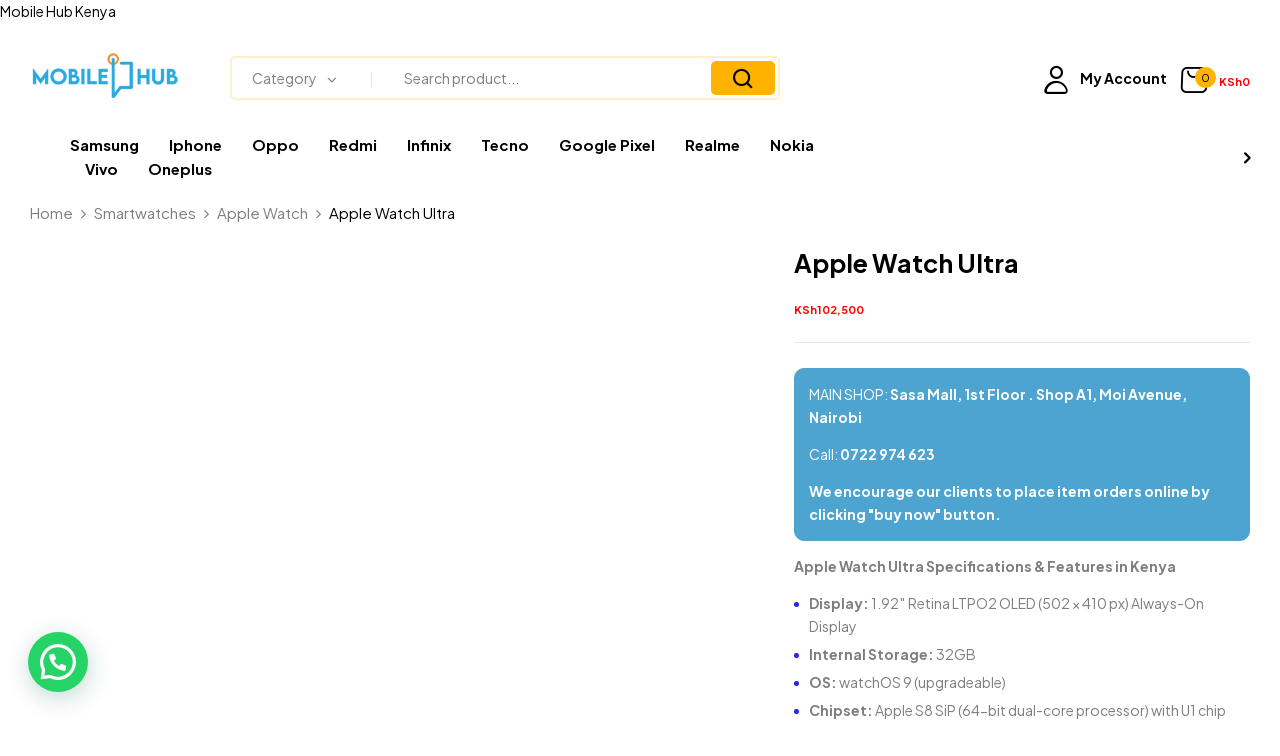

--- FILE ---
content_type: text/html; charset=UTF-8
request_url: https://www.mobilehub.co.ke/product/apple-watch-ultra/
body_size: 48142
content:
<!DOCTYPE html>
<html lang="en-US">
<!--<![endif]-->
<head>
	<meta charset="UTF-8">
	<meta name="viewport" content="width=device-width">
	<link rel="profile" href="//gmpg.org/xfn/11">
	
<!-- Google Tag Manager for WordPress by gtm4wp.com -->
<script data-cfasync="false" data-pagespeed-no-defer>
	var gtm4wp_datalayer_name = "dataLayer";
	var dataLayer = dataLayer || [];
	const gtm4wp_use_sku_instead = 0;
	const gtm4wp_currency = 'KES';
	const gtm4wp_product_per_impression = 10;
	const gtm4wp_clear_ecommerce = false;
	const gtm4wp_datalayer_max_timeout = 2000;
</script>
<!-- End Google Tag Manager for WordPress by gtm4wp.com --><!-- Google tag (gtag.js) consent mode dataLayer added by Site Kit -->
<script type="text/javascript" id="google_gtagjs-js-consent-mode-data-layer">
/* <![CDATA[ */
window.dataLayer = window.dataLayer || [];function gtag(){dataLayer.push(arguments);}
gtag('consent', 'default', {"ad_personalization":"denied","ad_storage":"denied","ad_user_data":"denied","analytics_storage":"denied","functionality_storage":"denied","security_storage":"denied","personalization_storage":"denied","region":["AT","BE","BG","CH","CY","CZ","DE","DK","EE","ES","FI","FR","GB","GR","HR","HU","IE","IS","IT","LI","LT","LU","LV","MT","NL","NO","PL","PT","RO","SE","SI","SK"],"wait_for_update":500});
window._googlesitekitConsentCategoryMap = {"statistics":["analytics_storage"],"marketing":["ad_storage","ad_user_data","ad_personalization"],"functional":["functionality_storage","security_storage"],"preferences":["personalization_storage"]};
window._googlesitekitConsents = {"ad_personalization":"denied","ad_storage":"denied","ad_user_data":"denied","analytics_storage":"denied","functionality_storage":"denied","security_storage":"denied","personalization_storage":"denied","region":["AT","BE","BG","CH","CY","CZ","DE","DK","EE","ES","FI","FR","GB","GR","HR","HU","IE","IS","IT","LI","LT","LU","LV","MT","NL","NO","PL","PT","RO","SE","SI","SK"],"wait_for_update":500};
/* ]]> */
</script>
<!-- End Google tag (gtag.js) consent mode dataLayer added by Site Kit -->

<!-- Search Engine Optimization by Rank Math PRO - https://rankmath.com/ -->
<title>Apple Watch Ultra Price in Kenya</title>
<meta name="description" content="Apple Watch Ultra Price In Kenya is Ksh 102,500.Order Today. We Offer Fast Delivery. Call 0722974623."/>
<meta name="robots" content="follow, index, max-snippet:-1, max-video-preview:-1, max-image-preview:large"/>
<link rel="canonical" href="https://www.mobilehub.co.ke/product/apple-watch-ultra/" />
<meta property="og:locale" content="en_US" />
<meta property="og:type" content="product" />
<meta property="og:title" content="Apple Watch Ultra Price in Kenya" />
<meta property="og:description" content="Apple Watch Ultra Price In Kenya is Ksh 102,500.Order Today. We Offer Fast Delivery. Call 0722974623." />
<meta property="og:url" content="https://www.mobilehub.co.ke/product/apple-watch-ultra/" />
<meta property="og:site_name" content="Mobile Hub Kenya" />
<meta property="og:updated_time" content="2025-12-02T10:47:43+03:00" />
<meta property="og:image" content="https://www.mobilehub.co.ke/wp-admin/admin-ajax.php?action=rank_math_overlay_thumb&id=47906&type=play&hash=30c92be8d9c123efc885ae06b435f492" />
<meta property="og:image:secure_url" content="https://www.mobilehub.co.ke/wp-admin/admin-ajax.php?action=rank_math_overlay_thumb&id=47906&type=play&hash=30c92be8d9c123efc885ae06b435f492" />
<meta property="og:image:width" content="600" />
<meta property="og:image:height" content="600" />
<meta property="og:image:alt" content="Apple Watch Ultra Price in Kenya" />
<meta property="og:image:type" content="image/jpeg" />
<meta property="product:brand" content="Apple" />
<meta property="product:price:amount" content="102500" />
<meta property="product:price:currency" content="KES" />
<meta property="product:availability" content="instock" />
<meta name="twitter:card" content="summary_large_image" />
<meta name="twitter:title" content="Apple Watch Ultra Price in Kenya" />
<meta name="twitter:description" content="Apple Watch Ultra Price In Kenya is Ksh 102,500.Order Today. We Offer Fast Delivery. Call 0722974623." />
<meta name="twitter:site" content="@https://www.twitter.com/mobilehub254" />
<meta name="twitter:creator" content="@https://www.twitter.com/mobilehub254" />
<meta name="twitter:image" content="https://www.mobilehub.co.ke/wp-admin/admin-ajax.php?action=rank_math_overlay_thumb&id=47906&type=play&hash=30c92be8d9c123efc885ae06b435f492" />
<meta name="twitter:label1" content="Price" />
<meta name="twitter:data1" content="KSh102,500" />
<meta name="twitter:label2" content="Availability" />
<meta name="twitter:data2" content="In stock" />
<script type="application/ld+json" class="rank-math-schema-pro">{"@context":"https://schema.org","@graph":[{"@type":"Place","@id":"https://www.mobilehub.co.ke/#place","address":{"@type":"PostalAddress","streetAddress":"SASA MALL 1st Floor A1, Moi Ave, Nairobi","addressLocality":"Nairobi","addressRegion":"KENYA","postalCode":"00100","addressCountry":"KE"}},{"@type":["ElectronicsStore","Organization"],"@id":"https://www.mobilehub.co.ke/#organization","name":"Mobile Hub Kenya","url":"https://www.mobilehub.co.ke","sameAs":["https://www.facebook.com/mobilehub.kenya/","https://twitter.com/https://www.twitter.com/mobilehub254","https://www.pinterest.com/mobilehubk/","https://www.linkedin.com/company/mobile-hub-kenya","https://www.instagram.com/mobilehubkenya/?hl=en","https://www.tiktok.com/@mobilehubkenya_official?lang=en","https://www.youtube.com/channel/UCD3KBKbWWN41ycWENGybRpg","https://www.mobilehub.co.ke/feed/"],"email":"info@mobilehub.co.ke","address":{"@type":"PostalAddress","streetAddress":"SASA MALL 1st Floor A1, Moi Ave, Nairobi","addressLocality":"Nairobi","addressRegion":"KENYA","postalCode":"00100","addressCountry":"KE"},"logo":{"@type":"ImageObject","@id":"https://www.mobilehub.co.ke/#logo","url":"https://www.mobilehub.co.ke/wp-content/uploads/2025/11/Mobile-Hub-Kenya-.webp","contentUrl":"https://www.mobilehub.co.ke/wp-content/uploads/2025/11/Mobile-Hub-Kenya-.webp","caption":"Mobile Hub Kenya","inLanguage":"en-US","width":"238","height":"80"},"priceRange":"Ksh","openingHours":["Monday,Tuesday,Wednesday,Thursday,Friday,Saturday,Sunday 09:00-17:00"],"description":"Mobile Hub Kenya is a Nairobi leading supplier of smartphones, tablets, laptops, TVs, Cameras, Home theaters, printers, and other ICT products at affordable prices accompanied by stellar customer service. Mobile Hub Kenya is located in Kenya, Nairobi County and the address/physical location is at SASA MALL 1st Floor A1, Moi Ave, Nairobi, Kenya","location":{"@id":"https://www.mobilehub.co.ke/#place"},"image":{"@id":"https://www.mobilehub.co.ke/#logo"},"telephone":"+254722974623"},{"@type":"WebSite","@id":"https://www.mobilehub.co.ke/#website","url":"https://www.mobilehub.co.ke","name":"Mobile Hub Kenya","publisher":{"@id":"https://www.mobilehub.co.ke/#organization"},"inLanguage":"en-US"},{"@type":"ImageObject","@id":"https://www.mobilehub.co.ke/wp-content/uploads/2023/09/apple-watch-ultra-k-600x600-1.jpg","url":"https://www.mobilehub.co.ke/wp-content/uploads/2023/09/apple-watch-ultra-k-600x600-1.jpg","width":"600","height":"600","caption":"Apple Watch Ultra Price in Kenya","inLanguage":"en-US"},{"@type":"BreadcrumbList","@id":"https://www.mobilehub.co.ke/product/apple-watch-ultra/#breadcrumb","itemListElement":[{"@type":"ListItem","position":"1","item":{"@id":"https://www.mobilehub.co.ke","name":"Mobile Hub Kenya"}},{"@type":"ListItem","position":"2","item":{"@id":"https://www.mobilehub.co.ke/product-category/smartwatches-kenya/apple-watch/","name":"Apple Watch"}},{"@type":"ListItem","position":"3","item":{"@id":"https://www.mobilehub.co.ke/product/apple-watch-ultra/","name":"Apple Watch Ultra"}}]},{"@type":"ItemPage","@id":"https://www.mobilehub.co.ke/product/apple-watch-ultra/#webpage","url":"https://www.mobilehub.co.ke/product/apple-watch-ultra/","name":"Apple Watch Ultra Price in Kenya","datePublished":"2022-11-18T09:53:21+03:00","dateModified":"2025-12-02T10:47:43+03:00","isPartOf":{"@id":"https://www.mobilehub.co.ke/#website"},"primaryImageOfPage":{"@id":"https://www.mobilehub.co.ke/wp-content/uploads/2023/09/apple-watch-ultra-k-600x600-1.jpg"},"inLanguage":"en-US","breadcrumb":{"@id":"https://www.mobilehub.co.ke/product/apple-watch-ultra/#breadcrumb"},"description":"Apple Watch Ultra Price In Kenya is Ksh 102,500.Order Today. We Offer Fast Delivery. Call 0722974623.","image":{"@type":"ImageObject","url":"https://www.mobilehub.co.ke/wp-content/uploads/2023/09/apple-watch-ultra-k-600x600-1.jpg"},"offers":{"@type":"Offer","url":"https://www.mobilehub.co.ke/product/apple-watch-ultra/","availability":"InStock"}},{"@type":"Product","brand":{"@type":"Brand","name":"Apple"},"name":"Apple Watch Ultra Price in Kenya","description":"Apple Watch Ultra Price In Kenya is Ksh 102,500.Order Today. We Offer Fast Delivery. Call 0722974623.","category":"Smartwatches &gt; Apple Watch","mainEntityOfPage":{"@id":"https://www.mobilehub.co.ke/product/apple-watch-ultra/#webpage"},"image":[{"@type":"ImageObject","url":"https://www.mobilehub.co.ke/wp-content/uploads/2023/09/apple-watch-ultra-k-600x600-1.jpg","height":"600","width":"600"},{"@type":"ImageObject","url":"https://www.mobilehub.co.ke/wp-content/uploads/2023/09/apple-watch-ultra-f-600x600-1.jpg","height":"600","width":"600"},{"@type":"ImageObject","url":"https://www.mobilehub.co.ke/wp-content/uploads/2023/09/apple-watch-ultra-i-600x600-1.jpg","height":"600","width":"600"},{"@type":"ImageObject","url":"https://www.mobilehub.co.ke/wp-content/uploads/2023/09/apple-watch-ultra-a-600x600-1.jpg","height":"600","width":"600"},{"@type":"ImageObject","url":"https://www.mobilehub.co.ke/wp-content/uploads/2023/09/apple-watch-ultra-b-600x600-1.jpg","height":"600","width":"600"}],"offers":{"@type":"Offer","price":"102500","priceCurrency":"KES","priceValidUntil":"2027-12-31","availability":"http://schema.org/InStock","itemCondition":"NewCondition","url":"https://www.mobilehub.co.ke/product/apple-watch-ultra/","seller":{"@type":"Organization","@id":"https://www.mobilehub.co.ke/","name":"Mobile Hub Kenya","url":"https://www.mobilehub.co.ke","logo":"https://www.mobilehub.co.ke/wp-content/uploads/2025/11/Mobile-Hub-Kenya-.webp"},"priceSpecification":{"price":"102500","priceCurrency":"KES","valueAddedTaxIncluded":"true"}},"@id":"https://www.mobilehub.co.ke/product/apple-watch-ultra/#richSnippet"}]}</script>
<!-- /Rank Math WordPress SEO plugin -->

<link rel='dns-prefetch' href='//capi-automation.s3.us-east-2.amazonaws.com' />
<link rel='dns-prefetch' href='//fonts.googleapis.com' />
<link rel='dns-prefetch' href='//www.googletagmanager.com' />
<link rel="alternate" type="application/rss+xml" title="Mobile Hub Kenya &raquo; Feed" href="https://www.mobilehub.co.ke/feed/" />
<link rel="alternate" type="application/rss+xml" title="Mobile Hub Kenya &raquo; Comments Feed" href="https://www.mobilehub.co.ke/comments/feed/" />
<link rel="alternate" title="oEmbed (JSON)" type="application/json+oembed" href="https://www.mobilehub.co.ke/wp-json/oembed/1.0/embed?url=https%3A%2F%2Fwww.mobilehub.co.ke%2Fproduct%2Fapple-watch-ultra%2F" />
<link rel="alternate" title="oEmbed (XML)" type="text/xml+oembed" href="https://www.mobilehub.co.ke/wp-json/oembed/1.0/embed?url=https%3A%2F%2Fwww.mobilehub.co.ke%2Fproduct%2Fapple-watch-ultra%2F&#038;format=xml" />
<style id='wp-img-auto-sizes-contain-inline-css' type='text/css'>
img:is([sizes=auto i],[sizes^="auto," i]){contain-intrinsic-size:3000px 1500px}
/*# sourceURL=wp-img-auto-sizes-contain-inline-css */
</style>
<style id='wp-emoji-styles-inline-css' type='text/css'>

	img.wp-smiley, img.emoji {
		display: inline !important;
		border: none !important;
		box-shadow: none !important;
		height: 1em !important;
		width: 1em !important;
		margin: 0 0.07em !important;
		vertical-align: -0.1em !important;
		background: none !important;
		padding: 0 !important;
	}
/*# sourceURL=wp-emoji-styles-inline-css */
</style>
<link rel='stylesheet' id='wp-block-library-css' href='https://www.mobilehub.co.ke/wp-includes/css/dist/block-library/style.min.css?ver=6.9' type='text/css' media='all' />
<style id='classic-theme-styles-inline-css' type='text/css'>
/*! This file is auto-generated */
.wp-block-button__link{color:#fff;background-color:#32373c;border-radius:9999px;box-shadow:none;text-decoration:none;padding:calc(.667em + 2px) calc(1.333em + 2px);font-size:1.125em}.wp-block-file__button{background:#32373c;color:#fff;text-decoration:none}
/*# sourceURL=/wp-includes/css/classic-themes.min.css */
</style>
<style id='joinchat-button-style-inline-css' type='text/css'>
.wp-block-joinchat-button{border:none!important;text-align:center}.wp-block-joinchat-button figure{display:table;margin:0 auto;padding:0}.wp-block-joinchat-button figcaption{font:normal normal 400 .6em/2em var(--wp--preset--font-family--system-font,sans-serif);margin:0;padding:0}.wp-block-joinchat-button .joinchat-button__qr{background-color:#fff;border:6px solid #25d366;border-radius:30px;box-sizing:content-box;display:block;height:200px;margin:auto;overflow:hidden;padding:10px;width:200px}.wp-block-joinchat-button .joinchat-button__qr canvas,.wp-block-joinchat-button .joinchat-button__qr img{display:block;margin:auto}.wp-block-joinchat-button .joinchat-button__link{align-items:center;background-color:#25d366;border:6px solid #25d366;border-radius:30px;display:inline-flex;flex-flow:row nowrap;justify-content:center;line-height:1.25em;margin:0 auto;text-decoration:none}.wp-block-joinchat-button .joinchat-button__link:before{background:transparent var(--joinchat-ico) no-repeat center;background-size:100%;content:"";display:block;height:1.5em;margin:-.75em .75em -.75em 0;width:1.5em}.wp-block-joinchat-button figure+.joinchat-button__link{margin-top:10px}@media (orientation:landscape)and (min-height:481px),(orientation:portrait)and (min-width:481px){.wp-block-joinchat-button.joinchat-button--qr-only figure+.joinchat-button__link{display:none}}@media (max-width:480px),(orientation:landscape)and (max-height:480px){.wp-block-joinchat-button figure{display:none}}

/*# sourceURL=https://www.mobilehub.co.ke/wp-content/plugins/creame-whatsapp-me/gutenberg/build/style-index.css */
</style>
<style id='global-styles-inline-css' type='text/css'>
:root{--wp--preset--aspect-ratio--square: 1;--wp--preset--aspect-ratio--4-3: 4/3;--wp--preset--aspect-ratio--3-4: 3/4;--wp--preset--aspect-ratio--3-2: 3/2;--wp--preset--aspect-ratio--2-3: 2/3;--wp--preset--aspect-ratio--16-9: 16/9;--wp--preset--aspect-ratio--9-16: 9/16;--wp--preset--color--black: #000000;--wp--preset--color--cyan-bluish-gray: #abb8c3;--wp--preset--color--white: #ffffff;--wp--preset--color--pale-pink: #f78da7;--wp--preset--color--vivid-red: #cf2e2e;--wp--preset--color--luminous-vivid-orange: #ff6900;--wp--preset--color--luminous-vivid-amber: #fcb900;--wp--preset--color--light-green-cyan: #7bdcb5;--wp--preset--color--vivid-green-cyan: #00d084;--wp--preset--color--pale-cyan-blue: #8ed1fc;--wp--preset--color--vivid-cyan-blue: #0693e3;--wp--preset--color--vivid-purple: #9b51e0;--wp--preset--gradient--vivid-cyan-blue-to-vivid-purple: linear-gradient(135deg,rgb(6,147,227) 0%,rgb(155,81,224) 100%);--wp--preset--gradient--light-green-cyan-to-vivid-green-cyan: linear-gradient(135deg,rgb(122,220,180) 0%,rgb(0,208,130) 100%);--wp--preset--gradient--luminous-vivid-amber-to-luminous-vivid-orange: linear-gradient(135deg,rgb(252,185,0) 0%,rgb(255,105,0) 100%);--wp--preset--gradient--luminous-vivid-orange-to-vivid-red: linear-gradient(135deg,rgb(255,105,0) 0%,rgb(207,46,46) 100%);--wp--preset--gradient--very-light-gray-to-cyan-bluish-gray: linear-gradient(135deg,rgb(238,238,238) 0%,rgb(169,184,195) 100%);--wp--preset--gradient--cool-to-warm-spectrum: linear-gradient(135deg,rgb(74,234,220) 0%,rgb(151,120,209) 20%,rgb(207,42,186) 40%,rgb(238,44,130) 60%,rgb(251,105,98) 80%,rgb(254,248,76) 100%);--wp--preset--gradient--blush-light-purple: linear-gradient(135deg,rgb(255,206,236) 0%,rgb(152,150,240) 100%);--wp--preset--gradient--blush-bordeaux: linear-gradient(135deg,rgb(254,205,165) 0%,rgb(254,45,45) 50%,rgb(107,0,62) 100%);--wp--preset--gradient--luminous-dusk: linear-gradient(135deg,rgb(255,203,112) 0%,rgb(199,81,192) 50%,rgb(65,88,208) 100%);--wp--preset--gradient--pale-ocean: linear-gradient(135deg,rgb(255,245,203) 0%,rgb(182,227,212) 50%,rgb(51,167,181) 100%);--wp--preset--gradient--electric-grass: linear-gradient(135deg,rgb(202,248,128) 0%,rgb(113,206,126) 100%);--wp--preset--gradient--midnight: linear-gradient(135deg,rgb(2,3,129) 0%,rgb(40,116,252) 100%);--wp--preset--font-size--small: 13px;--wp--preset--font-size--medium: 20px;--wp--preset--font-size--large: 36px;--wp--preset--font-size--x-large: 42px;--wp--preset--spacing--20: 0.44rem;--wp--preset--spacing--30: 0.67rem;--wp--preset--spacing--40: 1rem;--wp--preset--spacing--50: 1.5rem;--wp--preset--spacing--60: 2.25rem;--wp--preset--spacing--70: 3.38rem;--wp--preset--spacing--80: 5.06rem;--wp--preset--shadow--natural: 6px 6px 9px rgba(0, 0, 0, 0.2);--wp--preset--shadow--deep: 12px 12px 50px rgba(0, 0, 0, 0.4);--wp--preset--shadow--sharp: 6px 6px 0px rgba(0, 0, 0, 0.2);--wp--preset--shadow--outlined: 6px 6px 0px -3px rgb(255, 255, 255), 6px 6px rgb(0, 0, 0);--wp--preset--shadow--crisp: 6px 6px 0px rgb(0, 0, 0);}:where(.is-layout-flex){gap: 0.5em;}:where(.is-layout-grid){gap: 0.5em;}body .is-layout-flex{display: flex;}.is-layout-flex{flex-wrap: wrap;align-items: center;}.is-layout-flex > :is(*, div){margin: 0;}body .is-layout-grid{display: grid;}.is-layout-grid > :is(*, div){margin: 0;}:where(.wp-block-columns.is-layout-flex){gap: 2em;}:where(.wp-block-columns.is-layout-grid){gap: 2em;}:where(.wp-block-post-template.is-layout-flex){gap: 1.25em;}:where(.wp-block-post-template.is-layout-grid){gap: 1.25em;}.has-black-color{color: var(--wp--preset--color--black) !important;}.has-cyan-bluish-gray-color{color: var(--wp--preset--color--cyan-bluish-gray) !important;}.has-white-color{color: var(--wp--preset--color--white) !important;}.has-pale-pink-color{color: var(--wp--preset--color--pale-pink) !important;}.has-vivid-red-color{color: var(--wp--preset--color--vivid-red) !important;}.has-luminous-vivid-orange-color{color: var(--wp--preset--color--luminous-vivid-orange) !important;}.has-luminous-vivid-amber-color{color: var(--wp--preset--color--luminous-vivid-amber) !important;}.has-light-green-cyan-color{color: var(--wp--preset--color--light-green-cyan) !important;}.has-vivid-green-cyan-color{color: var(--wp--preset--color--vivid-green-cyan) !important;}.has-pale-cyan-blue-color{color: var(--wp--preset--color--pale-cyan-blue) !important;}.has-vivid-cyan-blue-color{color: var(--wp--preset--color--vivid-cyan-blue) !important;}.has-vivid-purple-color{color: var(--wp--preset--color--vivid-purple) !important;}.has-black-background-color{background-color: var(--wp--preset--color--black) !important;}.has-cyan-bluish-gray-background-color{background-color: var(--wp--preset--color--cyan-bluish-gray) !important;}.has-white-background-color{background-color: var(--wp--preset--color--white) !important;}.has-pale-pink-background-color{background-color: var(--wp--preset--color--pale-pink) !important;}.has-vivid-red-background-color{background-color: var(--wp--preset--color--vivid-red) !important;}.has-luminous-vivid-orange-background-color{background-color: var(--wp--preset--color--luminous-vivid-orange) !important;}.has-luminous-vivid-amber-background-color{background-color: var(--wp--preset--color--luminous-vivid-amber) !important;}.has-light-green-cyan-background-color{background-color: var(--wp--preset--color--light-green-cyan) !important;}.has-vivid-green-cyan-background-color{background-color: var(--wp--preset--color--vivid-green-cyan) !important;}.has-pale-cyan-blue-background-color{background-color: var(--wp--preset--color--pale-cyan-blue) !important;}.has-vivid-cyan-blue-background-color{background-color: var(--wp--preset--color--vivid-cyan-blue) !important;}.has-vivid-purple-background-color{background-color: var(--wp--preset--color--vivid-purple) !important;}.has-black-border-color{border-color: var(--wp--preset--color--black) !important;}.has-cyan-bluish-gray-border-color{border-color: var(--wp--preset--color--cyan-bluish-gray) !important;}.has-white-border-color{border-color: var(--wp--preset--color--white) !important;}.has-pale-pink-border-color{border-color: var(--wp--preset--color--pale-pink) !important;}.has-vivid-red-border-color{border-color: var(--wp--preset--color--vivid-red) !important;}.has-luminous-vivid-orange-border-color{border-color: var(--wp--preset--color--luminous-vivid-orange) !important;}.has-luminous-vivid-amber-border-color{border-color: var(--wp--preset--color--luminous-vivid-amber) !important;}.has-light-green-cyan-border-color{border-color: var(--wp--preset--color--light-green-cyan) !important;}.has-vivid-green-cyan-border-color{border-color: var(--wp--preset--color--vivid-green-cyan) !important;}.has-pale-cyan-blue-border-color{border-color: var(--wp--preset--color--pale-cyan-blue) !important;}.has-vivid-cyan-blue-border-color{border-color: var(--wp--preset--color--vivid-cyan-blue) !important;}.has-vivid-purple-border-color{border-color: var(--wp--preset--color--vivid-purple) !important;}.has-vivid-cyan-blue-to-vivid-purple-gradient-background{background: var(--wp--preset--gradient--vivid-cyan-blue-to-vivid-purple) !important;}.has-light-green-cyan-to-vivid-green-cyan-gradient-background{background: var(--wp--preset--gradient--light-green-cyan-to-vivid-green-cyan) !important;}.has-luminous-vivid-amber-to-luminous-vivid-orange-gradient-background{background: var(--wp--preset--gradient--luminous-vivid-amber-to-luminous-vivid-orange) !important;}.has-luminous-vivid-orange-to-vivid-red-gradient-background{background: var(--wp--preset--gradient--luminous-vivid-orange-to-vivid-red) !important;}.has-very-light-gray-to-cyan-bluish-gray-gradient-background{background: var(--wp--preset--gradient--very-light-gray-to-cyan-bluish-gray) !important;}.has-cool-to-warm-spectrum-gradient-background{background: var(--wp--preset--gradient--cool-to-warm-spectrum) !important;}.has-blush-light-purple-gradient-background{background: var(--wp--preset--gradient--blush-light-purple) !important;}.has-blush-bordeaux-gradient-background{background: var(--wp--preset--gradient--blush-bordeaux) !important;}.has-luminous-dusk-gradient-background{background: var(--wp--preset--gradient--luminous-dusk) !important;}.has-pale-ocean-gradient-background{background: var(--wp--preset--gradient--pale-ocean) !important;}.has-electric-grass-gradient-background{background: var(--wp--preset--gradient--electric-grass) !important;}.has-midnight-gradient-background{background: var(--wp--preset--gradient--midnight) !important;}.has-small-font-size{font-size: var(--wp--preset--font-size--small) !important;}.has-medium-font-size{font-size: var(--wp--preset--font-size--medium) !important;}.has-large-font-size{font-size: var(--wp--preset--font-size--large) !important;}.has-x-large-font-size{font-size: var(--wp--preset--font-size--x-large) !important;}
:where(.wp-block-post-template.is-layout-flex){gap: 1.25em;}:where(.wp-block-post-template.is-layout-grid){gap: 1.25em;}
:where(.wp-block-term-template.is-layout-flex){gap: 1.25em;}:where(.wp-block-term-template.is-layout-grid){gap: 1.25em;}
:where(.wp-block-columns.is-layout-flex){gap: 2em;}:where(.wp-block-columns.is-layout-grid){gap: 2em;}
:root :where(.wp-block-pullquote){font-size: 1.5em;line-height: 1.6;}
/*# sourceURL=global-styles-inline-css */
</style>
<link rel='stylesheet' id='cr-product-notice-styles-css' href='https://www.mobilehub.co.ke/wp-content/plugins/product-notices-for-woocommerce/assets/css/frontend/global.css?ver=1.3.3' type='text/css' media='all' />
<style id='woocommerce-inline-inline-css' type='text/css'>
.woocommerce form .form-row .required { visibility: visible; }
/*# sourceURL=woocommerce-inline-inline-css */
</style>
<link rel='stylesheet' id='bwp_woocommerce_filter_products-css' href='https://www.mobilehub.co.ke/wp-content/plugins/wpbingo/assets/css/bwp_ajax_filter.css?ver=6.9' type='text/css' media='all' />
<link rel='stylesheet' id='buy-together-frontend-css' href='https://www.mobilehub.co.ke/wp-content/plugins/wpbingo/lib/buy-together/assets/css/frontend.css?ver=6.9' type='text/css' media='all' />
<link rel='stylesheet' id='brands-styles-css' href='https://www.mobilehub.co.ke/wp-content/plugins/woocommerce/assets/css/brands.css?ver=10.4.3' type='text/css' media='all' />
<link rel='stylesheet' id='arostore-wp-fonts-plus-jakarta-sans-css' href='https://fonts.googleapis.com/css2?family=Plus+Jakarta+Sans%3Aital%2Cwght%400%2C200%3B0%2C300%3B0%2C400%3B0%2C500%3B0%2C600%3B0%2C700%3B1%2C200%3B1%2C300%3B1%2C400%3B1%2C500%3B1%2C600%3B1%2C700&#038;display=swap&#038;ver=6.9' type='text/css' media='all' />
<link rel='stylesheet' id='arostore-style-css' href='https://www.mobilehub.co.ke/wp-content/themes/arostore-child/style.css?ver=6.9' type='text/css' media='all' />
<link rel='stylesheet' id='bootstrap-css' href='https://www.mobilehub.co.ke/wp-content/themes/arostore/css/bootstrap.css?ver=6.9' type='text/css' media='all' />
<link rel='stylesheet' id='circlestime-css' href='https://www.mobilehub.co.ke/wp-content/themes/arostore/css/jquery.circlestime.css' type='text/css' media='all' />
<link rel='stylesheet' id='mmenu-all-css' href='https://www.mobilehub.co.ke/wp-content/themes/arostore/css/jquery.mmenu.all.css?ver=6.9' type='text/css' media='all' />
<link rel='stylesheet' id='slick-css' href='https://www.mobilehub.co.ke/wp-content/themes/arostore/css/slick/slick.css' type='text/css' media='all' />
<link rel='stylesheet' id='font-awesome-css' href='https://www.mobilehub.co.ke/wp-content/plugins/elementor/assets/lib/font-awesome/css/font-awesome.min.css?ver=4.7.0' type='text/css' media='all' />
<link rel='stylesheet' id='elegant-css' href='https://www.mobilehub.co.ke/wp-content/themes/arostore/css/elegant.css?ver=6.9' type='text/css' media='all' />
<link rel='stylesheet' id='wpbingo-css' href='https://www.mobilehub.co.ke/wp-content/themes/arostore/css/wpbingo.css?ver=6.9' type='text/css' media='all' />
<link rel='stylesheet' id='icomoon-css' href='https://www.mobilehub.co.ke/wp-content/themes/arostore/css/icomoon.css?ver=6.9' type='text/css' media='all' />
<link rel='stylesheet' id='feather-css' href='https://www.mobilehub.co.ke/wp-content/themes/arostore/css/feather.css?ver=6.9' type='text/css' media='all' />
<link rel='stylesheet' id='arostore-style-template-css' href='https://www.mobilehub.co.ke/wp-content/themes/arostore/css/template.css?ver=6.9' type='text/css' media='all' />
<link rel='stylesheet' id='styles-child-css' href='https://www.mobilehub.co.ke/wp-content/themes/arostore-child/style.css?ver=6.9' type='text/css' media='all' />
<script type="text/template" id="tmpl-variation-template">
	<div class="woocommerce-variation-description">{{{ data.variation.variation_description }}}</div>
	<div class="woocommerce-variation-price">{{{ data.variation.price_html }}}</div>
	<div class="woocommerce-variation-availability">{{{ data.variation.availability_html }}}</div>
</script>
<script type="text/template" id="tmpl-unavailable-variation-template">
	<p role="alert">Sorry, this product is unavailable. Please choose a different combination.</p>
</script>
<script type="text/javascript" src="https://www.mobilehub.co.ke/wp-includes/js/jquery/jquery.min.js?ver=3.7.1" id="jquery-core-js"></script>
<script type="text/javascript" src="https://www.mobilehub.co.ke/wp-includes/js/jquery/jquery-migrate.min.js?ver=3.4.1" id="jquery-migrate-js"></script>
<script type="text/javascript" src="https://www.mobilehub.co.ke/wp-content/plugins/woocommerce/assets/js/jquery-blockui/jquery.blockUI.min.js?ver=2.7.0-wc.10.4.3" id="wc-jquery-blockui-js" defer="defer" data-wp-strategy="defer"></script>
<script type="text/javascript" id="wc-add-to-cart-js-extra">
/* <![CDATA[ */
var wc_add_to_cart_params = {"ajax_url":"/wp-admin/admin-ajax.php","wc_ajax_url":"/?wc-ajax=%%endpoint%%","i18n_view_cart":"View cart","cart_url":"https://www.mobilehub.co.ke/checkout/","is_cart":"","cart_redirect_after_add":"yes"};
//# sourceURL=wc-add-to-cart-js-extra
/* ]]> */
</script>
<script type="text/javascript" src="https://www.mobilehub.co.ke/wp-content/plugins/woocommerce/assets/js/frontend/add-to-cart.min.js?ver=10.4.3" id="wc-add-to-cart-js" defer="defer" data-wp-strategy="defer"></script>
<script type="text/javascript" id="wc-single-product-js-extra">
/* <![CDATA[ */
var wc_single_product_params = {"i18n_required_rating_text":"Please select a rating","i18n_rating_options":["1 of 5 stars","2 of 5 stars","3 of 5 stars","4 of 5 stars","5 of 5 stars"],"i18n_product_gallery_trigger_text":"View full-screen image gallery","review_rating_required":"yes","flexslider":{"rtl":false,"animation":"slide","smoothHeight":true,"directionNav":false,"controlNav":"thumbnails","slideshow":false,"animationSpeed":500,"animationLoop":false,"allowOneSlide":false},"zoom_enabled":"","zoom_options":[],"photoswipe_enabled":"","photoswipe_options":{"shareEl":false,"closeOnScroll":false,"history":false,"hideAnimationDuration":0,"showAnimationDuration":0},"flexslider_enabled":""};
//# sourceURL=wc-single-product-js-extra
/* ]]> */
</script>
<script type="text/javascript" src="https://www.mobilehub.co.ke/wp-content/plugins/woocommerce/assets/js/frontend/single-product.min.js?ver=10.4.3" id="wc-single-product-js" defer="defer" data-wp-strategy="defer"></script>
<script type="text/javascript" src="https://www.mobilehub.co.ke/wp-content/plugins/woocommerce/assets/js/js-cookie/js.cookie.min.js?ver=2.1.4-wc.10.4.3" id="wc-js-cookie-js" defer="defer" data-wp-strategy="defer"></script>
<script type="text/javascript" id="woocommerce-js-extra">
/* <![CDATA[ */
var woocommerce_params = {"ajax_url":"/wp-admin/admin-ajax.php","wc_ajax_url":"/?wc-ajax=%%endpoint%%","i18n_password_show":"Show password","i18n_password_hide":"Hide password"};
//# sourceURL=woocommerce-js-extra
/* ]]> */
</script>
<script type="text/javascript" src="https://www.mobilehub.co.ke/wp-content/plugins/woocommerce/assets/js/frontend/woocommerce.min.js?ver=10.4.3" id="woocommerce-js" defer="defer" data-wp-strategy="defer"></script>
<script type="text/javascript" id="wc-cart-fragments-js-extra">
/* <![CDATA[ */
var wc_cart_fragments_params = {"ajax_url":"/wp-admin/admin-ajax.php","wc_ajax_url":"/?wc-ajax=%%endpoint%%","cart_hash_key":"wc_cart_hash_95c82a99ac5126788a1725ffb289776a","fragment_name":"wc_fragments_95c82a99ac5126788a1725ffb289776a","request_timeout":"5000"};
//# sourceURL=wc-cart-fragments-js-extra
/* ]]> */
</script>
<script type="text/javascript" src="https://www.mobilehub.co.ke/wp-content/plugins/woocommerce/assets/js/frontend/cart-fragments.min.js?ver=10.4.3" id="wc-cart-fragments-js" defer="defer" data-wp-strategy="defer"></script>
<script type="text/javascript" id="buy-together-frontend-js-extra">
/* <![CDATA[ */
var buy_together = {"ajaxurl":"https://www.mobilehub.co.ke/wp-admin/admin-ajax.php","security":"6845c1c351","text":{"for_num_of_items":"For {{number}} item(s)","add_to_cart_text":"Add All To Cart","adding_to_cart_text":"Adding To Cart...","view_cart":"View cart","no_product_selected_text":"You must select at least one product","add_to_cart_success":"{{number}} product(s) was successfully added to your cart.","add_to_cart_fail_single":"One product is out of stock.","add_to_cart_fail_plural":"{{number}} products were out of stocks."},"price_format":"%1$s%2$s","price_decimals":"0","price_thousand_separator":",","price_decimal_separator":".","currency_symbol":"KSh","wc_tax_enabled":"1","cart_url":"https://www.mobilehub.co.ke/checkout/","ex_tax_or_vat":"(ex. tax)"};
//# sourceURL=buy-together-frontend-js-extra
/* ]]> */
</script>
<script type="text/javascript" src="https://www.mobilehub.co.ke/wp-content/plugins/wpbingo/lib/buy-together/assets/js/frontend.js" id="buy-together-frontend-js"></script>
<script type="text/javascript" src="https://www.mobilehub.co.ke/wp-includes/js/underscore.min.js?ver=1.13.7" id="underscore-js"></script>
<script type="text/javascript" id="wp-util-js-extra">
/* <![CDATA[ */
var _wpUtilSettings = {"ajax":{"url":"/wp-admin/admin-ajax.php"}};
//# sourceURL=wp-util-js-extra
/* ]]> */
</script>
<script type="text/javascript" src="https://www.mobilehub.co.ke/wp-includes/js/wp-util.min.js?ver=6.9" id="wp-util-js"></script>
<script type="text/javascript" id="wc-add-to-cart-variation-js-extra">
/* <![CDATA[ */
var wc_add_to_cart_variation_params = {"wc_ajax_url":"/?wc-ajax=%%endpoint%%","i18n_no_matching_variations_text":"Sorry, no products matched your selection. Please choose a different combination.","i18n_make_a_selection_text":"Please select some product options before adding this product to your cart.","i18n_unavailable_text":"Sorry, this product is unavailable. Please choose a different combination.","i18n_reset_alert_text":"Your selection has been reset. Please select some product options before adding this product to your cart."};
//# sourceURL=wc-add-to-cart-variation-js-extra
/* ]]> */
</script>
<script type="text/javascript" src="https://www.mobilehub.co.ke/wp-content/plugins/woocommerce/assets/js/frontend/add-to-cart-variation.min.js?ver=10.4.3" id="wc-add-to-cart-variation-js" defer="defer" data-wp-strategy="defer"></script>
<link rel="https://api.w.org/" href="https://www.mobilehub.co.ke/wp-json/" /><link rel="alternate" title="JSON" type="application/json" href="https://www.mobilehub.co.ke/wp-json/wp/v2/product/38797" /><link rel="EditURI" type="application/rsd+xml" title="RSD" href="https://www.mobilehub.co.ke/xmlrpc.php?rsd" />
<meta name="generator" content="WordPress 6.9" />
<link rel='shortlink' href='https://www.mobilehub.co.ke/?p=38797' />
        <script type="text/javascript">
            if (typeof jQuery !== 'undefined' && typeof jQuery.migrateWarnings !== 'undefined') {
                jQuery.migrateTrace = true; // Habilitar stack traces
                jQuery.migrateMute = false; // Garantir avisos no console
            }
            let bill_timeout;

            function isBot() {
                const bots = ['crawler', 'spider', 'baidu', 'duckduckgo', 'bot', 'googlebot', 'bingbot', 'facebook', 'slurp', 'twitter', 'yahoo'];
                const userAgent = navigator.userAgent.toLowerCase();
                return bots.some(bot => userAgent.includes(bot));
            }
            const originalConsoleWarn = console.warn; // Armazenar o console.warn original
            const sentWarnings = [];
            const bill_errorQueue = [];
            const slugs = [
                "antibots", "antihacker", "bigdump-restore", "boatdealer", "cardealer",
                "database-backup", "disable-wp-sitemap", "easy-update-urls", "hide-site-title",
                "lazy-load-disable", "multidealer", "real-estate-right-now", "recaptcha-for-all",
                "reportattacks", "restore-classic-widgets", "s3cloud", "site-checkup",
                "stopbadbots", "toolsfors", "toolstruthsocial", "wp-memory", "wptools"
            ];

            function hasSlug(warningMessage) {
                return slugs.some(slug => warningMessage.includes(slug));
            }
            // Sobrescrita de console.warn para capturar avisos JQMigrate
            console.warn = function(message, ...args) {
                // Processar avisos JQMIGRATE
                if (typeof message === 'string' && message.includes('JQMIGRATE')) {
                    if (!sentWarnings.includes(message)) {
                        sentWarnings.push(message);
                        let file = 'unknown';
                        let line = '0';
                        try {
                            const stackTrace = new Error().stack.split('\n');
                            for (let i = 1; i < stackTrace.length && i < 10; i++) {
                                const match = stackTrace[i].match(/at\s+.*?\((.*):(\d+):(\d+)\)/) ||
                                    stackTrace[i].match(/at\s+(.*):(\d+):(\d+)/);
                                if (match && match[1].includes('.js') &&
                                    !match[1].includes('jquery-migrate.js') &&
                                    !match[1].includes('jquery.js')) {
                                    file = match[1];
                                    line = match[2];
                                    break;
                                }
                            }
                        } catch (e) {
                            // Ignorar erros
                        }
                        const warningMessage = message.replace('JQMIGRATE:', 'Error:').trim() + ' - URL: ' + file + ' - Line: ' + line;
                        if (!hasSlug(warningMessage)) {
                            bill_errorQueue.push(warningMessage);
                            handleErrorQueue();
                        }
                    }
                }
                // Repassar todas as mensagens para o console.warn original
                originalConsoleWarn.apply(console, [message, ...args]);
            };
            //originalConsoleWarn.apply(console, arguments);
            // Restaura o console.warn original após 6 segundos
            setTimeout(() => {
                console.warn = originalConsoleWarn;
            }, 6000);

            function handleErrorQueue() {
                // Filtrar mensagens de bots antes de processar
                if (isBot()) {
                    bill_errorQueue = []; // Limpar a fila se for bot
                    return;
                }
                if (bill_errorQueue.length >= 5) {
                    sendErrorsToServer();
                } else {
                    clearTimeout(bill_timeout);
                    bill_timeout = setTimeout(sendErrorsToServer, 7000);
                }
            }

            function sendErrorsToServer() {
                if (bill_errorQueue.length > 0) {
                    const message = bill_errorQueue.join(' | ');
                    //console.log('[Bill Catch] Enviando ao Servidor:', message); // Log temporário para depuração
                    const xhr = new XMLHttpRequest();
                    const nonce = '81d34b5b25';
                    const ajax_url = 'https://www.mobilehub.co.ke/wp-admin/admin-ajax.php?action=bill_minozzi_js_error_catched&_wpnonce=81d34b5b25';
                    xhr.open('POST', encodeURI(ajax_url));
                    xhr.setRequestHeader('Content-Type', 'application/x-www-form-urlencoded');
                    xhr.send('action=bill_minozzi_js_error_catched&_wpnonce=' + nonce + '&bill_js_error_catched=' + encodeURIComponent(message));
                    // bill_errorQueue = [];
                    bill_errorQueue.length = 0; // Limpa o array sem reatribuir
                }
            }
        </script>
<meta name="generator" content="Redux 4.5.10" /><meta name="generator" content="Site Kit by Google 1.170.0" />
<!-- JSON-LD markup generated by Google Structured Data Markup Helper. -->
<script type="application/ld+json">
{
  "@context": "http://schema.org",
  "@type": "LocalBusiness",
  "name": "Mobile Hub Kenya",
  "telephone": "0722 974 623",
  "email": "info@mobilehub.co.ke",
  "address": {
    "@type": "PostalAddress",
    "streetAddress": "SASA MALL .1st FLOOR. Shop A1, Moi Avenue",
    "addressLocality": "Nairobi"
  },
  "url": "https://www.mobilehub.co.ke/"
}
</script>





<!-- Event snippet for Page View conversion page -->
<script>
  gtag('event', 'conversion', {'send_to': 'AW-11414587088/2Cf4CJjNwJwZENCN88Iq'});
</script>


<!-- Event snippet for Page View conversion page
In your html page, add the snippet and call gtag_report_conversion when someone clicks on the chosen link or button. -->
<script>
function gtag_report_conversion(url) {
  var callback = function () {
    if (typeof(url) != 'undefined') {
      window.location = url;
    }
  };
  gtag('event', 'conversion', {
      'send_to': 'AW-11414587088/2Cf4CJjNwJwZENCN88Iq',
      'event_callback': callback
  });
  return false;
}
</script>




<!-- Event snippet for Add to Basket conversion page -->
<script>
  gtag('event', 'conversion', {'send_to': 'AW-11414587088/YOENCJ7NwJwZENCN88Iq'});
</script>


<!-- Event snippet for Add to Basket conversion page
In your html page, add the snippet and call gtag_report_conversion when someone clicks on the chosen link or button. -->
<script>
function gtag_report_conversion(url) {
  var callback = function () {
    if (typeof(url) != 'undefined') {
      window.location = url;
    }
  };
  gtag('event', 'conversion', {
      'send_to': 'AW-11414587088/YOENCJ7NwJwZENCN88Iq',
      'event_callback': callback
  });
  return false;
}
</script>




<!-- Event snippet for Purchase 22/7/24 conversion page
In your html page, add the snippet and call gtag_report_conversion when someone clicks on the chosen link or button. -->
<script>
function gtag_report_conversion(url) {
  var callback = function () {
    if (typeof(url) != 'undefined') {
      window.location = url;
    }
  };
  gtag('event', 'conversion', {
      'send_to': 'AW-11414587088/IbhwCMqY1cQZENCN88Iq',
      'value': 1.0,
      'currency': 'USD',
      'transaction_id': '',
      'event_callback': callback
  });
  return false;
}
</script>



<!-- Event snippet for Purchase 22/7/24 conversion page -->
<script>
  gtag('event', 'conversion', {
      'send_to': 'AW-11414587088/IbhwCMqY1cQZENCN88Iq',
      'value': 1.0,
      'currency': 'USD',
      'transaction_id': ''
  });
</script>





<script src="https://analytics.ahrefs.com/analytics.js" data-key="JiA93Bo2isSDSNrcJd20yg" async></script>


<!-- Meta Pixel Code -->
<script>
!function(f,b,e,v,n,t,s)
{if(f.fbq)return;n=f.fbq=function(){n.callMethod?
n.callMethod.apply(n,arguments):n.queue.push(arguments)};
if(!f._fbq)f._fbq=n;n.push=n;n.loaded=!0;n.version='2.0';
n.queue=[];t=b.createElement(e);t.async=!0;
t.src=v;s=b.getElementsByTagName(e)[0];
s.parentNode.insertBefore(t,s)}(window, document,'script',
'https://connect.facebook.net/en_US/fbevents.js');
fbq('init', '1788984178609836');
fbq('track', 'PageView');
</script>
<noscript><img height="1" width="1" style="display:none"
src="https://www.facebook.com/tr?id=1788984178609836&ev=PageView&noscript=1"
/></noscript>
<!-- End Meta Pixel Code -->



<!-- Google tag (gtag.js) -->
<script async src="https://www.googletagmanager.com/gtag/js?id=G-0DGS5NJF7J"></script>
<script>
  window.dataLayer = window.dataLayer || [];
  function gtag(){dataLayer.push(arguments);}
  gtag('js', new Date());

  gtag('config', 'G-0DGS5NJF7J');
</script>




<!-- Yandex.Metrika counter -->
<script type="text/javascript" >
   (function(m,e,t,r,i,k,a){m[i]=m[i]||function(){(m[i].a=m[i].a||[]).push(arguments)};
   m[i].l=1*new Date();
   for (var j = 0; j < document.scripts.length; j++) {if (document.scripts[j].src === r) { return; }}
   k=e.createElement(t),a=e.getElementsByTagName(t)[0],k.async=1,k.src=r,a.parentNode.insertBefore(k,a)})
   (window, document, "script", "https://mc.yandex.ru/metrika/tag.js", "ym");

   ym(100527072, "init", {
        clickmap:true,
        trackLinks:true,
        accurateTrackBounce:true,
        ecommerce:"dataLayer"
   });
</script>
<noscript><div><img src="https://mc.yandex.ru/watch/100527072" style="position:absolute; left:-9999px;" alt="" /></div></noscript>
<!-- /Yandex.Metrika counter -->




<!-- Event snippet for Add to Basket conversion page -->
<script>
  gtag('event', 'conversion', {'send_to': 'AW-11414587088/YOENCJ7NwJwZENCN88Iq'});
</script>



<!-- Event snippet for Add to Basket conversion page
In your html page, add the snippet and call gtag_report_conversion when someone clicks on the chosen link or button. -->
<script>
function gtag_report_conversion(url) {
  var callback = function () {
    if (typeof(url) != 'undefined') {
      window.location = url;
    }
  };
  gtag('event', 'conversion', {
      'send_to': 'AW-11414587088/YOENCJ7NwJwZENCN88Iq',
      'event_callback': callback
  });
  return false;
}
</script>

<!-- Event snippet for Page View conversion page -->
<script>
  gtag('event', 'conversion', {'send_to': 'AW-11414587088/2Cf4CJjNwJwZENCN88Iq'});
</script>


<!-- Event snippet for Page View conversion page -->
<script>
  gtag('event', 'conversion', {'send_to': 'AW-11414587088/2Cf4CJjNwJwZENCN88Iq'});
</script>


<!-- Event snippet for Page View conversion page
In your html page, add the snippet and call gtag_report_conversion when someone clicks on the chosen link or button. -->
<script>
function gtag_report_conversion(url) {
  var callback = function () {
    if (typeof(url) != 'undefined') {
      window.location = url;
    }
  };
  gtag('event', 'conversion', {
      'send_to': 'AW-11414587088/2Cf4CJjNwJwZENCN88Iq',
      'event_callback': callback
  });
  return false;
}
</script>


<!-- Google tag (gtag.js) event -->
<script>
  gtag('event', 'ads_conversion_Purchase_1', {
    // <event_parameters>
  });
</script>


<!-- Event snippet for All smartphones 22/7/24 conversion page -->
<script>
  gtag('event', 'conversion', {
      'send_to': 'AW-11414587088/IbhwCMqY1cQZENCN88Iq',
      'value': 1.0,
      'currency': 'USD',
      'transaction_id': ''
  });
</script>






<!-- Google tag (gtag.js) -->
<script async src="https://www.googletagmanager.com/gtag/js?id=AW-11414587088">
</script>
<script>
  window.dataLayer = window.dataLayer || [];
  function gtag(){dataLayer.push(arguments);}
  gtag('js', new Date());

  gtag('config', 'AW-11414587088');
</script>


<meta name="yandex-verification" content="704023fa76009025" />

<meta name="yandex-verification" content="b711fb6212404549" />

<meta name="google-site-verification" content="07UVEXimsJRZrO452AUtlD9MUpbV-1QLikbfyYTrANs" />

   <!-- made by www.metatags.org -->

<meta name="keywords" content="" />
<meta name="author" content="metatags generator">
<meta name="robots" content="index, follow">
<meta name="revisit-after" content="1 days">


<!-- Google tag (gtag.js) -->
<script async src="https://www.googletagmanager.com/gtag/js?id=G-0DGS5NJF7J"></script>
<script>
  window.dataLayer = window.dataLayer || [];
  function gtag(){dataLayer.push(arguments);}
  gtag('js', new Date());

  gtag('config', 'G-0DGS5NJF7J');
</script>
<!-- Google Tag Manager for WordPress by gtm4wp.com -->
<!-- GTM Container placement set to automatic -->
<script data-cfasync="false" data-pagespeed-no-defer>
	var dataLayer_content = {"pagePostType":"product","pagePostType2":"single-product","pagePostAuthor":"Michael Kiptoo","productRatingCounts":[],"productAverageRating":0,"productReviewCount":0,"productType":"simple","productIsVariable":0};
	dataLayer.push( dataLayer_content );
</script>
<script data-cfasync="false" data-pagespeed-no-defer>
(function(w,d,s,l,i){w[l]=w[l]||[];w[l].push({'gtm.start':
new Date().getTime(),event:'gtm.js'});var f=d.getElementsByTagName(s)[0],
j=d.createElement(s),dl=l!='dataLayer'?'&l='+l:'';j.async=true;j.src=
'//www.googletagmanager.com/gtm.js?id='+i+dl;f.parentNode.insertBefore(j,f);
})(window,document,'script','dataLayer','GTM-PQR53ML7');
</script>
<!-- End Google Tag Manager for WordPress by gtm4wp.com --><!-- Google site verification - Google for WooCommerce -->
<meta name="google-site-verification" content="5FblTWN6fggskQeV2ySoCT8v9kxlDlT926wgDQnuZl8" />
		    <style type="text/css">
																																																								
		/*------------ header 2 ----------*/
																																																				
		/*------------ header 3 ----------*/
																																				
		/*------------ header 4 ----------*/
																																																				
		/*------------ header 5 ----------*/
																																																				
		/*------------ header 6 ----------*/
																																																				
		/*------------ header 7 ----------*/
																																						
		/*------------ header 8 ----------*/
																																				
		/*------------ Menu mobile ----------*/
														    </style> 	<noscript><style>.woocommerce-product-gallery{ opacity: 1 !important; }</style></noscript>
	<meta name="generator" content="Elementor 3.34.1; features: additional_custom_breakpoints; settings: css_print_method-external, google_font-enabled, font_display-swap">
			<script  type="text/javascript">
				!function(f,b,e,v,n,t,s){if(f.fbq)return;n=f.fbq=function(){n.callMethod?
					n.callMethod.apply(n,arguments):n.queue.push(arguments)};if(!f._fbq)f._fbq=n;
					n.push=n;n.loaded=!0;n.version='2.0';n.queue=[];t=b.createElement(e);t.async=!0;
					t.src=v;s=b.getElementsByTagName(e)[0];s.parentNode.insertBefore(t,s)}(window,
					document,'script','https://connect.facebook.net/en_US/fbevents.js');
			</script>
			<!-- WooCommerce Facebook Integration Begin -->
			<script  type="text/javascript">

				fbq('init', '260095646359802', {}, {
    "agent": "woocommerce_6-10.4.3-3.5.15"
});

				document.addEventListener( 'DOMContentLoaded', function() {
					// Insert placeholder for events injected when a product is added to the cart through AJAX.
					document.body.insertAdjacentHTML( 'beforeend', '<div class=\"wc-facebook-pixel-event-placeholder\"></div>' );
				}, false );

			</script>
			<!-- WooCommerce Facebook Integration End -->
						<style>
				.e-con.e-parent:nth-of-type(n+4):not(.e-lazyloaded):not(.e-no-lazyload),
				.e-con.e-parent:nth-of-type(n+4):not(.e-lazyloaded):not(.e-no-lazyload) * {
					background-image: none !important;
				}
				@media screen and (max-height: 1024px) {
					.e-con.e-parent:nth-of-type(n+3):not(.e-lazyloaded):not(.e-no-lazyload),
					.e-con.e-parent:nth-of-type(n+3):not(.e-lazyloaded):not(.e-no-lazyload) * {
						background-image: none !important;
					}
				}
				@media screen and (max-height: 640px) {
					.e-con.e-parent:nth-of-type(n+2):not(.e-lazyloaded):not(.e-no-lazyload),
					.e-con.e-parent:nth-of-type(n+2):not(.e-lazyloaded):not(.e-no-lazyload) * {
						background-image: none !important;
					}
				}
			</style>
			
<!-- Google Tag Manager snippet added by Site Kit -->
<script type="text/javascript">
/* <![CDATA[ */

			( function( w, d, s, l, i ) {
				w[l] = w[l] || [];
				w[l].push( {'gtm.start': new Date().getTime(), event: 'gtm.js'} );
				var f = d.getElementsByTagName( s )[0],
					j = d.createElement( s ), dl = l != 'dataLayer' ? '&l=' + l : '';
				j.async = true;
				j.src = 'https://www.googletagmanager.com/gtm.js?id=' + i + dl;
				f.parentNode.insertBefore( j, f );
			} )( window, document, 'script', 'dataLayer', 'GTM-NFP32K2' );
			
/* ]]> */
</script>

<!-- End Google Tag Manager snippet added by Site Kit -->
<link rel="icon" href="https://www.mobilehub.co.ke/wp-content/uploads/2025/11/cropped-mobile-hub-kenya-1-32x32.jpg" sizes="32x32" />
<link rel="icon" href="https://www.mobilehub.co.ke/wp-content/uploads/2025/11/cropped-mobile-hub-kenya-1-192x192.jpg" sizes="192x192" />
<link rel="apple-touch-icon" href="https://www.mobilehub.co.ke/wp-content/uploads/2025/11/cropped-mobile-hub-kenya-1-180x180.jpg" />
<meta name="msapplication-TileImage" content="https://www.mobilehub.co.ke/wp-content/uploads/2025/11/cropped-mobile-hub-kenya-1-270x270.jpg" />
		<style type="text/css" id="wp-custom-css">
			
.button.quick-buy {
    background-color: orange; 
    color: white; 
    border-color: orange; 
}



button.button.quick-buy:hover {
    background-color: rgb(255, 179, 0) !important; 
    color: rgb(255, 255, 255) !important;      
    border-color: rgb(255, 179, 0) !important;
    box-shadow: none !important;
    transform: none !important;
    transition: none !important; 
    filter: none !important;
    opacity: 1 !important;
}


.price {
    color: #e42234;
}




.price {
        font-size: var(--font-size-body, 9px);



font-size: calc(var(--font-size-body, 9px) + 2px);

}


.price ins {
        font-size: var(--font-size-body, 9px);
color: red;


font-size: calc(var(--font-size-body, 9px) + 2px);

}


.price del {
        font-size: var(--font-size-body, 9px);



font-size: calc(var(--font-size-body, 9px) + 2px);

}



span.woocommerce-Price-amount.amount {
      font-size: 11px;
    }



a.button-filter-toggle::after {
  content: "Fillter";
	
  margin-right: 5px; 
}

a.button-filter-toggle {
      display: inline-block;
      margin-right: 10px; 
    }

    .name-filter {
      display: inline-block;
    }




.star-rating {
    
    display: none !important;
    
}




.page-title.page-title-default
.bwp-title

.page-title{
    padding-top: 100px; 
    padding-bottom: 100px; 
}



.categories-vertical-menu {
    display: none;
}

.verticalmenu {
    display: none ;
}

.bwp-navigation ul.menu {
	display: -webkit-inline-box;
}


.categories-vertical-menu .widget-title& {
        display:;
    }


.single-product .bwp-single-info .button.quick-buy
 {
	 display
	 background: #ffb300;
	 color: #000000;
}

.back-top { 
	background: orange; 
}


nav.woocommerce-pagination ul.page-numbers {
  display: inline-block;
    padding: 0;
    width: 35px;; 
}

.woocommerce-Price-amount.amount {
color: red;
}

.single-product .entry-summary .price {
    color: #e42234;
	font-size: calc(var(--font-size-heading,16px - 2px))

}

.single_add_to_cart_button.button.alt span {
  visibility: hidden;
  position: relative;
}

ul.result-search-products {
  display: grid;
  grid-template-columns: 1fr; 
}




button.single_add_to_cart_button.button.alt span::after {
  content: "Buy Now"; 
  visibility: visible; 
  position: absolute;
	color: #ffb300;
background-color:;
  top: 7;
  left: 0;
  white-space: nowrap; 
  color: inherit; 
}










		</style>
		
		<!-- Global site tag (gtag.js) - Google Ads: AW-11414587088 - Google for WooCommerce -->
		<script async src="https://www.googletagmanager.com/gtag/js?id=AW-11414587088"></script>
		<script>
			window.dataLayer = window.dataLayer || [];
			function gtag() { dataLayer.push(arguments); }
			gtag( 'consent', 'default', {
				analytics_storage: 'denied',
				ad_storage: 'denied',
				ad_user_data: 'denied',
				ad_personalization: 'denied',
				region: ['AT', 'BE', 'BG', 'HR', 'CY', 'CZ', 'DK', 'EE', 'FI', 'FR', 'DE', 'GR', 'HU', 'IS', 'IE', 'IT', 'LV', 'LI', 'LT', 'LU', 'MT', 'NL', 'NO', 'PL', 'PT', 'RO', 'SK', 'SI', 'ES', 'SE', 'GB', 'CH'],
				wait_for_update: 500,
			} );
			gtag('js', new Date());
			gtag('set', 'developer_id.dOGY3NW', true);
			gtag("config", "AW-11414587088", { "groups": "GLA", "send_page_view": false });		</script>

		</head>
<body data-rsssl=1 class="wp-singular product-template-default single single-product postid-38797 wp-custom-logo wp-theme-arostore wp-child-theme-arostore-child theme-arostore woocommerce woocommerce-page woocommerce-no-js apple-watch-ultra banners-effect-6 scroll elementor-default elementor-kit-87139">
		<!-- Google Tag Manager (noscript) snippet added by Site Kit -->
		<noscript>
			<iframe src="https://www.googletagmanager.com/ns.html?id=GTM-NFP32K2" height="0" width="0" style="display:none;visibility:hidden"></iframe>
		</noscript>
		<!-- End Google Tag Manager (noscript) snippet added by Site Kit -->
		
<!-- JSON-LD markup generated by Google Structured Data Markup Helper. -->
<script type="application/ld+json">
{
  "@context": "http://schema.org",
  "@type": "LocalBusiness",
  "name": "Mobile Hub Kenya",
  "telephone": "0722 974 623",
  "email": "info@mobilehub.co.ke",
  "address": {
    "@type": "PostalAddress",
    "streetAddress": "SASA MALL .1st FLOOR. Shop A1, Moi Avenue",
    "addressLocality": "Nairobi"
  },
  "url": "https://www.mobilehub.co.ke/"
}
</script>






<!-- Event snippet for Page View conversion page -->
<script>
  gtag('event', 'conversion', {'send_to': 'AW-11414587088/2Cf4CJjNwJwZENCN88Iq'});
</script>


<!-- Event snippet for Page View conversion page
In your html page, add the snippet and call gtag_report_conversion when someone clicks on the chosen link or button. -->
<script>
function gtag_report_conversion(url) {
  var callback = function () {
    if (typeof(url) != 'undefined') {
      window.location = url;
    }
  };
  gtag('event', 'conversion', {
      'send_to': 'AW-11414587088/2Cf4CJjNwJwZENCN88Iq',
      'event_callback': callback
  });
  return false;
}
</script>




<!-- Event snippet for Add to Basket conversion page -->
<script>
  gtag('event', 'conversion', {'send_to': 'AW-11414587088/YOENCJ7NwJwZENCN88Iq'});
</script>


<!-- Event snippet for Add to Basket conversion page
In your html page, add the snippet and call gtag_report_conversion when someone clicks on the chosen link or button. -->
<script>
function gtag_report_conversion(url) {
  var callback = function () {
    if (typeof(url) != 'undefined') {
      window.location = url;
    }
  };
  gtag('event', 'conversion', {
      'send_to': 'AW-11414587088/YOENCJ7NwJwZENCN88Iq',
      'event_callback': callback
  });
  return false;
}
</script>




<!-- Event snippet for Purchase 22/7/24 conversion page
In your html page, add the snippet and call gtag_report_conversion when someone clicks on the chosen link or button. -->
<script>
function gtag_report_conversion(url) {
  var callback = function () {
    if (typeof(url) != 'undefined') {
      window.location = url;
    }
  };
  gtag('event', 'conversion', {
      'send_to': 'AW-11414587088/IbhwCMqY1cQZENCN88Iq',
      'value': 1.0,
      'currency': 'USD',
      'transaction_id': '',
      'event_callback': callback
  });
  return false;
}
</script>





<!-- Event snippet for Purchase 22/7/24 conversion page -->
<script>
  gtag('event', 'conversion', {
      'send_to': 'AW-11414587088/IbhwCMqY1cQZENCN88Iq',
      'value': 1.0,
      'currency': 'USD',
      'transaction_id': ''
  });
</script>





<!-- Google tag (gtag.js) -->
<script async src="https://www.googletagmanager.com/gtag/js?id=AW-11414587088">
</script>
<script>
  window.dataLayer = window.dataLayer || [];
  function gtag(){dataLayer.push(arguments);}
  gtag('js', new Date());

  gtag('config', 'AW-11414587088');
</script>
<!-- GTM Container placement set to automatic -->
<!-- Google Tag Manager (noscript) -->
				<noscript><iframe src="https://www.googletagmanager.com/ns.html?id=GTM-PQR53ML7" height="0" width="0" style="display:none;visibility:hidden" aria-hidden="true"></iframe></noscript>
<!-- End Google Tag Manager (noscript) --><script type="text/javascript">
/* <![CDATA[ */
gtag("event", "page_view", {send_to: "GLA"});
/* ]]> */
</script>
<div id='page' class="hfeed page-wrapper  " >
			<class="bwp-title hide">
<a href="https://www.mobilehub.co.ke/" rel="home">Mobile Hub Kenya</a>
<header id='bwp-header' class="bwp-header header-v5 logo-spacing header-shared header-shared_1">
					<div class="header-mobile">
		<div class="container">
			<div class="header-mobile-container">
				<div class="header-left">
					<div class="navbar-header">
						<button type="button" id="show-megamenu"  class="navbar-toggle">
							<span>Menu</span>
						</button>
					</div>
				</div>
				<div class="header-center ">
							<div class="wpbingoLogo">
			<a  href="https://www.mobilehub.co.ke/">
									<img src="https://www.mobilehub.co.ke/wp-content/uploads/2025/11/Mobile-Hub-Kenya-.webp" alt="Mobile Hub Kenya"/>
							</a>
		</div> 
					</div>
								<div class="header-right">
											<div class="wpbingo-verticalmenu-mobile">
			<div class="navbar-header">
				<button type="button" id="show-verticalmenu"  class="navbar-toggle">
					<span>Vertical</span>
				</button>
			</div>
		</div>										<div class="remove-cart-shadow"></div>
					<div class="arostore-topcart arostore-topcart-mobile popup light">
						<div class="dropdown mini-cart top-cart" data-text_added="Product was added to cart successfully!">
	<a class="cart-icon" href="#" role="button">
		<i class="icon-cart"></i>
		<span class="cart-count">0</span>
		<span class="text-name">
			<span class="sub">Cart:  </span>
			<span class="woocommerce-Price-amount amount"><span class="woocommerce-Price-currencySymbol">KSh</span>0</span>		</span>
	</a>
	<div class="cart-popup"><div class="woocommerce-cart-header" data-count="0">
	<div class="cart-details">
		<div class="remove-cart">
			<div class="top-total-cart">Shopping Cart(0)</div>
			<a class="cart-remove" href="#" title="View your shopping cart">
				<span class="close-wrap">
					<span class="close-line close-line1"></span>
					<span class="close-line close-line2"></span>
				</span>
			</a>
		</div>
					<div class="empty">
				<span>No products in the cart.</span>
				<a class="go-shop" href="https://www.mobilehub.co.ke/shop/">Shop all products</a>
			</div>
				<form class="cart-header-form" action="https://www.mobilehub.co.ke/checkout/" method="post">
						<div class="shop_table shop_table_responsive cart woocommerce-cart-form__contents" cellspacing="0">
											</div>
			<input type="hidden" id="woocommerce-cart-nonce" name="woocommerce-cart-nonce" value="9c02497330" /><input type="hidden" name="_wp_http_referer" value="/product/apple-watch-ultra/" />			<input type="hidden" name="update_cart" value="Update cart">
					</form><!-- end product list -->
	</div>
	<div class="widget_shopping_cart">
		<div class="widget_shopping_cart_content">
			<div class="ajaxcart__footer">
															</div>
		</div>
	</div>
</div></div>
</div>					</div>
				</div>
							</div>
		</div>
				<div class="header-mobile-fixed">
										<div class="my-account">
					<div class="login-header">
						<a href="https://www.mobilehub.co.ke/my-account/">
							<i class="feather-user"></i>
							<span>Account</span>
						</a>
					</div>
				</div>
						
			<!-- Begin Search -->
							<div class="search-box">
					<div class="search-toggle">
						<i class="feather-search"></i>
						<span>Search</span>
					</div>
				</div>
						<!-- End Search -->
					</div>
			</div>
		<div class="header-desktop">
					<div class='header-wrapper' data-sticky_header="0">
				<div class="container">
					<div class="header-container">
						<div class="header-left">
									<div class="wpbingoLogo">
			<a  href="https://www.mobilehub.co.ke/">
									<img src="https://www.mobilehub.co.ke/wp-content/uploads/2025/11/Mobile-Hub-Kenya-.webp" alt="Mobile Hub Kenya"/>
							</a>
		</div> 
								<div class="header-search-form hidden-sm hidden-xs">
								<!-- Begin Search -->
																	<form role="search" method="get" class="search-from2 ajax-search" action="https://www.mobilehub.co.ke/" data-admin="https://www.mobilehub.co.ke/wp-admin/admin-ajax.php" data-noresult="No Result" data-limit="20">
		<div class="select_category pwb-dropdown dropdown">
		<span class="pwb-dropdown-toggle dropdown-toggle" data-toggle="dropdown">Category</span>
		<span class="caret"></span>
		<ul class="pwb-dropdown-menu dropdown-menu category-search">
			<li data-value="" class="active">All Categories</li>
							<li data-value="accessories-in-kenya" class="">Accessories</li>
					
				
									<li data-value="cast" class="children ">Cast</li>
										
														<li data-value="chargers-in-kenya" class="children ">Chargers</li>
										
														<li data-value="computing-accessories" class="children ">Computing Accessories</li>
										
										<li data-value="adapters" class="children ">Adapters</li>
										<li data-value="keyboard" class="children ">Keyboard</li>
										<li data-value="laptop-bags" class="children ">Laptop Bags</li>
										<li data-value="laptop-chargers" class="children ">Laptop Chargers</li>
										<li data-value="laptop-stands" class="children ">Laptop Stands</li>
										<li data-value="mouse" class="children ">Mouse</li>
										<li data-value="software" class="children ">Software</li>
														<li data-value="data-storage" class="children ">Data Storage</li>
										
										<li data-value="flash-drives" class="children ">Flash Drives</li>
										<li data-value="hard-drives" class="children ">Hard Drives</li>
										<li data-value="memory-cards" class="children ">Memory Cards</li>
										<li data-value="ram" class="children ">RAM</li>
										<li data-value="solid-state-drives" class="children ">Solid State Drives</li>
										<li data-value="usb-hubs" class="children ">USB Hubs</li>
														<li data-value="green-lion-accessories" class="children ">Green Lion Accessories</li>
										
														<li data-value="hdmi-cables" class="children ">HDMI Cables</li>
										
														<li data-value="pen" class="children ">Pen</li>
										
														<li data-value="phone-accessories" class="children ">Phone Accessories</li>
										
										<li data-value="phone-cases" class="children ">Phone Cases</li>
										<li data-value="phone-charger-cable" class="children ">Phone charger Cable</li>
										<li data-value="phone-chargers" class="children ">Phone Chargers</li>
										<li data-value="phone-covers" class="children ">Phone Covers</li>
										<li data-value="screen-protectors" class="children ">Screen Protectors</li>
										<li data-value="selfie-stick" class="children ">Selfie Stick</li>
														<li data-value="power-bank" class="children ">Power bank</li>
										
														<li data-value="remote" class="children ">Remote</li>
										
														<li data-value="smart-glasses" class="children ">Smart Glasses</li>
										
														<li data-value="smart-rings" class="children ">Smart Rings</li>
										
														<li data-value="smartbands" class="children ">Smartbands</li>
										
														<li data-value="tablets-accessories" class="children ">Tablets Accessories</li>
										
										<li data-value="tablet-cases" class="children ">Tablet Cases</li>
										<li data-value="tablet-keyboard-cases" class="children ">Tablet Keyboard Cases</li>
										<li data-value="tablet-screen-protectors" class="children ">Tablet Screen Protectors</li>
														<li data-value="tv-brackets" class="children ">Tv Brackets</li>
										
													
							<li data-value="audio" class="">Audio</li>
					
				
									<li data-value="earbuds" class="children ">Earbuds</li>
										
														<li data-value="earphones-in-kenya" class="children ">Earphones</li>
										
														<li data-value="earpods" class="children ">Earpods</li>
										
														<li data-value="headphones" class="children ">Headphones</li>
										
										<li data-value="bluetooth-headphones" class="children ">Bluetooth Headphones</li>
										<li data-value="noise-canceling-headphones" class="children ">Noise Canceling</li>
										<li data-value="over-ear-headphones" class="children ">Over-EAR</li>
										<li data-value="premium-headphones" class="children ">Premium Headphones</li>
										<li data-value="sports-and-fitness-headphones" class="children ">Sports &amp; Fitness</li>
														<li data-value="microphones" class="children ">Microphones</li>
										
														<li data-value="soundbars" class="children ">Soundbars</li>
										
														<li data-value="speakers-in-kenya" class="children ">Speakers</li>
										
														<li data-value="talking-wireless-headsets" class="children ">Talking Wireless Headsets</li>
										
													
							<li data-value="automotive" class="">Automotive</li>
					
				
									<li data-value="cars" class="children ">Cars</li>
										
										<li data-value="car-dash-cameras" class="children ">Car Dash Cameras</li>
										<li data-value="car-gps" class="children ">Car GPS</li>
														<li data-value="motorcycles" class="children ">Motorcycles</li>
										
										<li data-value="motorcycle-gps" class="children ">Motorcycle GPS</li>
													
							<li data-value="camera-kenya" class="">Camera</li>
					
				
									<li data-value="action-cameras" class="children ">Action Cameras</li>
										
										<li data-value="dji" class="children ">DJI</li>
										<li data-value="gopro" class="children ">GoPro</li>
										<li data-value="insta360" class="children ">Insta360</li>
														<li data-value="camcorders" class="children ">Camcorders</li>
										
														<li data-value="dslr-cameras" class="children ">DSLR Cameras</li>
										
										<li data-value="canon" class="children ">Canon</li>
										<li data-value="nikon" class="children ">Nikon</li>
										<li data-value="sony" class="children ">Sony</li>
														<li data-value="gimbal" class="children ">Gimbal</li>
										
														<li data-value="instant-cameras" class="children ">Instant Cameras</li>
										
														<li data-value="mirrorless-cameras" class="children ">Mirrorless Cameras</li>
										
													
							<li data-value="computers" class="">Computers</li>
					
				
									<li data-value="acer-desktops" class="children ">Acer Desktops</li>
										
														<li data-value="asus-desktops" class="children ">Asus Desktops</li>
										
														<li data-value="dell-desktops" class="children ">Dell Desktops</li>
										
														<li data-value="hp-desktops" class="children ">HP Desktops</li>
										
														<li data-value="imacs" class="children ">iMacs</li>
										
														<li data-value="lenovo-desktops" class="children ">Lenovo Desktops</li>
										
														<li data-value="windows" class="children ">Windows</li>
										
													
							<li data-value="content-creator-kit" class="">Content Creator Kit</li>
					
				
								
							<li data-value="drones" class="">Drones</li>
					
				
								
							<li data-value="gaming-in-kenya" class="">Gaming</li>
					
				
									<li data-value="gaming-consoles" class="children ">Gaming Consoles</li>
										
														<li data-value="gaming-controllers" class="children ">Gaming Controllers</li>
										
														<li data-value="gaming-headsets" class="children ">Gaming Headsets</li>
										
														<li data-value="gaming-laptops" class="children ">Gaming Laptops</li>
										
														<li data-value="video-games" class="children ">Video Games</li>
										
														<li data-value="vr-headsets" class="children ">VR Headsets</li>
										
													
							<li data-value="laptops" class="">Laptops</li>
					
				
									<li data-value="asus-laptops" class="children ">ASUS</li>
										
														<li data-value="dell-laptops" class="children ">Dell</li>
										
														<li data-value="hp-laptops" class="children ">HP</li>
										
														<li data-value="lenovo-laptops" class="children ">Lenovo</li>
										
														<li data-value="macbooks" class="children ">Macbooks</li>
										
														<li data-value="microsoft" class="children ">Microsoft</li>
										
													
							<li data-value="networking-solutions-in-kenya-connect-with-the-best-at-mobilehub-kenya" class="">Networking</li>
					
				
									<li data-value="cisco" class="children ">Cisco</li>
										
														<li data-value="starlink" class="children ">Starlink</li>
										
														<li data-value="tenda" class="children ">Tenda</li>
										
														<li data-value="tp-link" class="children ">TP-Link</li>
										
													
							<li data-value="outdoor-recreation" class="">Outdoor Recreation</li>
					
				
									<li data-value="handheld-gps" class="children ">Handheld GPS</li>
										
													
							<li data-value="power-solutions" class="">Power Solutions</li>
					
				
									<li data-value="uninterruptible-power-supply" class="children ">Uninterruptible Power Supply</li>
										
										<li data-value="apc-ups" class="children ">APC UPS</li>
													
							<li data-value="printers-scanners" class="">Printers &amp; Scanners</li>
					
				
									<li data-value="copiers" class="children ">Copiers</li>
										
										<li data-value="canon-copiers" class="children ">Canon Copiers</li>
										<li data-value="epson-copiers" class="children ">Epson Copiers</li>
										<li data-value="hp-copiers" class="children ">HP Copiers</li>
										<li data-value="kyocera-copiers" class="children ">Kyocera Copiers</li>
										<li data-value="ricoh-copiers" class="children ">Ricoh Copiers</li>
										<li data-value="sharp-copiers" class="children ">Sharp Copiers</li>
														<li data-value="printer-consumables" class="children ">Printer Consumables</li>
										
										<li data-value="cartridges" class="children ">Cartridges</li>
										<li data-value="toners" class="children ">Toners</li>
														<li data-value="printers" class="children ">Printers</li>
										
										<li data-value="canon-printers" class="children ">Canon Printers</li>
										<li data-value="epson-printers" class="children ">Epson Printers</li>
										<li data-value="hp-printers" class="children ">HP Printers</li>
										<li data-value="kyocera-printers" class="children ">Kyocera Printers</li>
										<li data-value="ricoh-printers" class="children ">Ricoh Printers</li>
														<li data-value="scanners" class="children ">Scanners</li>
										
										<li data-value="canon-scanners" class="children ">Canon Scanners</li>
										<li data-value="epson-scanners" class="children ">Epson Scanners</li>
										<li data-value="hp-scanners" class="children ">HP Scanners</li>
													
							<li data-value="projectors" class="">Projectors</li>
					
				
									<li data-value="acer-projectors" class="children ">Acer Projectors</li>
										
														<li data-value="epson-projectors" class="children ">Epson Projectors</li>
										
														<li data-value="promate-projectors" class="children ">Promate Projectors</li>
										
														<li data-value="sony-projectors" class="children ">Sony Projectors</li>
										
													
							<li data-value="phones-in-kenya" class="">Smartphones</li>
					
				
									<li data-value="asus-smartphones" class="children ">Asus Smartphones</li>
										
														<li data-value="google-pixel-smartphones-price-kenya" class="children ">Google Pixel Smartphones</li>
										
														<li data-value="huawei-smartphones" class="children ">Huawei Smartphones</li>
										
														<li data-value="infinix-smartphones-price-kenya" class="children ">Infinix Smartphones</li>
										
														<li data-value="iphone-smartphones-price-kenya" class="children ">iphone smartphones</li>
										
														<li data-value="itel-smartphones-price-kenya" class="children ">Itel Smartphones</li>
										
														<li data-value="motorola-smartphones" class="children ">Motorola</li>
										
														<li data-value="nokia-smartphones-price-kenya" class="children ">Nokia Smartphones</li>
										
														<li data-value="nothing-phone" class="children ">Nothing phone</li>
										
														<li data-value="nubia-smartphones" class="children ">Nubia Smartphones</li>
										
														<li data-value="oneplus-smartphones-price-kenya" class="children ">Oneplus Smartphones</li>
										
														<li data-value="oppo-smartphones-price-kenya" class="children ">Oppo Smartphones</li>
										
														<li data-value="poco-smartphones-price-kenya" class="children ">Poco Smartphones</li>
										
														<li data-value="realme-smartphones-price-kenya" class="children ">Realme Smartphones</li>
										
														<li data-value="redmi-smartphones-price-kenya" class="children ">Redmi Smartphones</li>
										
														<li data-value="samsung-smartphones-price-kenya" class="children ">Samsung smartphones</li>
										
														<li data-value="tecno-smartphones-price-kenya" class="children ">Tecno Smartphones</li>
										
														<li data-value="vivo-smartphones-price-kenya" class="children ">Vivo Smartphones</li>
										
													
							<li data-value="smartwatches-kenya" class="">Smartwatches</li>
					
				
									<li data-value="amazfit" class="children ">Amazfit</li>
										
														<li data-value="apple-watch" class="children ">Apple Watch</li>
										
														<li data-value="fitbit-smartwatches" class="children ">Fitbit</li>
										
														<li data-value="garmin" class="children ">Garmin</li>
										
														<li data-value="google-pixel-watches" class="children ">Google Pixel watches</li>
										
														<li data-value="huawei-watches" class="children ">Huawei Watches</li>
										
														<li data-value="nothing-watches" class="children ">Nothing Watches</li>
										
														<li data-value="oneplus-watches" class="children ">OnePlus watches</li>
										
														<li data-value="oraimo-watches" class="children ">Oraimo watches</li>
										
														<li data-value="promate-watches" class="children ">Promate Watches</li>
										
														<li data-value="realme-smartwatches" class="children ">Realme watches</li>
										
														<li data-value="samsung-galaxy-watch" class="children ">Samsung Galaxy Watch</li>
										
														<li data-value="tecno-watches" class="children ">Tecno watches</li>
										
														<li data-value="vision-watches" class="children ">Vision Watches</li>
										
														<li data-value="xiaomi-watches" class="children ">Xiaomi watches</li>
										
													
							<li data-value="sports-and-fitness" class="">Sports and Fitness</li>
					
				
									<li data-value="cycling" class="children ">Cycling</li>
										
										<li data-value="bike-computers" class="children ">Bike Computers</li>
													
							<li data-value="tablets" class="">Tablets</li>
					
				
									<li data-value="alldocube" class="children ">Alldocube</li>
										
														<li data-value="elimutab" class="children ">ElimuTab</li>
										
														<li data-value="google-pixel-tablets" class="children ">Google Pixel Tablets</li>
										
														<li data-value="huawei-tablets" class="children ">Huawei Tablets</li>
										
														<li data-value="ipads" class="children ">iPads</li>
										
														<li data-value="itel-tablets" class="children ">itel tablets</li>
										
														<li data-value="lenovo-tablets" class="children ">Lenovo Tablets</li>
										
														<li data-value="microsoft-tablets" class="children ">Microsoft Tablets</li>
										
														<li data-value="modio" class="children ">Modio</li>
										
														<li data-value="nokia-tablets" class="children ">Nokia Tablets</li>
										
														<li data-value="oneplus-tablets" class="children ">OnePlus Tablets</li>
										
														<li data-value="oppo-tablets" class="children ">Oppo Tablets</li>
										
														<li data-value="realme-tablets" class="children ">Realme Tablets</li>
										
														<li data-value="samsung-galaxy-tablets" class="children ">Samsung Galaxy Tablets</li>
										
														<li data-value="xiaomi-tablets" class="children ">Xiaomi Tablets</li>
										
													
							<li data-value="uncategorized" class="">Uncategorized</li>
					
				
								
					</ul>	
		<input type="hidden" name="product_cat" class="product-cat" value=""/>
	</div>
	<div class="search-box">
		<input type="text" value="" name="s" id="ss" autocomplete="off" class="input-search s" placeholder="Search product..." />
		<div class="result-search-products-content">
			<div class="close-search"></div>
			<ul class="result-search-products">
			</ul>
		</div>
		<button id="searchsubmit2" class="btn" type="submit">
			<span class="search-icon">
				<i class="icon-search"></i>
			</span>
			<span>Search</span>
		</button>
	</div>	
		<input type="hidden" name="post_type" value="product" />
</form>																<!-- End Search -->	
							</div>
						</div>
						<div class="header-right">
							<div class="header-page-link">
								<div class="login-header">
									<a href="https://www.mobilehub.co.ke/my-account/">
										<i class="icon-my-account"></i>
										<span class="text-name">
											<span class="sub">Login </span>
											My Account										</span>
									</a>
								</div>	
																									<div class="remove-cart-shadow"></div>
									<div class="arostore-topcart arostore-topcart-desktop popup light">
										<div class="dropdown mini-cart top-cart" data-text_added="Product was added to cart successfully!">
	<a class="cart-icon" href="#" role="button">
		<i class="icon-cart"></i>
		<span class="cart-count">0</span>
		<span class="text-name">
			<span class="sub">Cart:  </span>
			<span class="woocommerce-Price-amount amount"><span class="woocommerce-Price-currencySymbol">KSh</span>0</span>		</span>
	</a>
	<div class="cart-popup"><div class="woocommerce-cart-header" data-count="0">
	<div class="cart-details">
		<div class="remove-cart">
			<div class="top-total-cart">Shopping Cart(0)</div>
			<a class="cart-remove" href="#" title="View your shopping cart">
				<span class="close-wrap">
					<span class="close-line close-line1"></span>
					<span class="close-line close-line2"></span>
				</span>
			</a>
		</div>
					<div class="empty">
				<span>No products in the cart.</span>
				<a class="go-shop" href="https://www.mobilehub.co.ke/shop/">Shop all products</a>
			</div>
				<form class="cart-header-form" action="https://www.mobilehub.co.ke/checkout/" method="post">
						<div class="shop_table shop_table_responsive cart woocommerce-cart-form__contents" cellspacing="0">
											</div>
			<input type="hidden" id="woocommerce-cart-nonce" name="woocommerce-cart-nonce" value="9c02497330" /><input type="hidden" name="_wp_http_referer" value="/product/apple-watch-ultra/" />			<input type="hidden" name="update_cart" value="Update cart">
					</form><!-- end product list -->
	</div>
	<div class="widget_shopping_cart">
		<div class="widget_shopping_cart_content">
			<div class="ajaxcart__footer">
															</div>
		</div>
	</div>
</div></div>
</div>									</div>
															</div>
						</div>
					</div>
				</div>
			</div>
			<div class='header-bottom' data-sticky_header="0">
				<div class="container">
					<div class="container-inner">
						<div class="header-container">
							<div class="header-left">
																<div class="header-vertical-menu">
									<div class="categories-vertical-menu hidden-sm hidden-xs accordion"
										data-textmore="More" 
										data-textclose="Close" 
										data-max_number_1530="12" 
										data-max_number_1200="8" 
										data-max_number_991="6">
                                     
										< class="widget-title"><span class="icon-dot"></span>Browse All Categories<><div class="verticalmenu">
					<div  class="bwp-vertical-navigation primary-navigation navbar-mega">
						<div class="menu-vertical-menu-container"><ul id="menu-vertical-menu" class="menu"><li  class="level-0 menu-item-88833      menu-item menu-item-type-custom menu-item-object-custom menu-item-has-children  std-menu      " ><a href="#"><span class="menu-item-text">Laptops</span></a>
<ul class="sub-menu">
	<li  class="level-1 menu-item-88834      menu-item menu-item-type-custom menu-item-object-custom  std-menu      " ><a href="https://www.mobilehub.co.ke/product-category/laptops/asus-laptops/">Asus</a></li>
	<li  class="level-1 menu-item-88835      menu-item menu-item-type-custom menu-item-object-custom  std-menu      " ><a href="https://www.mobilehub.co.ke/product-category/laptops/dell-laptops/">Dell</a></li>
	<li  class="level-1 menu-item-88836      menu-item menu-item-type-custom menu-item-object-custom  std-menu      " ><a href="https://www.mobilehub.co.ke/product-category/laptops/lenovo-laptops/">Lenovo</a></li>
	<li  class="level-1 menu-item-88837      menu-item menu-item-type-custom menu-item-object-custom  std-menu      " ><a href="https://www.mobilehub.co.ke/product-category/laptops/macbooks/">Macbooks</a></li>
	<li  class="level-1 menu-item-88838      menu-item menu-item-type-custom menu-item-object-custom  std-menu      " ><a href="https://www.mobilehub.co.ke/product-category/laptops/microsoft/">Microsoft</a></li>
</ul>
</li>
<li  class="level-0 menu-item-88807      menu-item menu-item-type-custom menu-item-object-custom menu-item-has-children  std-menu      " ><a href="#"><span class="menu-item-text">Accessories</span></a>
<ul class="sub-menu">
	<li  class="level-1 menu-item-88808      menu-item menu-item-type-custom menu-item-object-custom  std-menu      " ><a href="https://www.mobilehub.co.ke/product-category/accessories-in-kenya/chargers-in-kenya/">Chargers</a></li>
	<li  class="level-1 menu-item-88812      menu-item menu-item-type-custom menu-item-object-custom  std-menu      " ><a href="https://www.mobilehub.co.ke/product-category/accessories-in-kenya/phone-accessories/phone-charger-cable/">Phone chrger cables</a></li>
	<li  class="level-1 menu-item-88811      menu-item menu-item-type-custom menu-item-object-custom  std-menu      " ><a href="https://www.mobilehub.co.ke/product-category/accessories-in-kenya/green-lion-accessories/">Green Lion Accessories</a></li>
	<li  class="level-1 menu-item-88813      menu-item menu-item-type-custom menu-item-object-custom  std-menu      " ><a href="https://www.mobilehub.co.ke/product-category/accessories-in-kenya/power-bank/">Power bank</a></li>
	<li  class="level-1 menu-item-88809      menu-item menu-item-type-custom menu-item-object-custom  std-menu      " ><a href="https://www.mobilehub.co.ke/product-category/accessories-in-kenya/computing-accessories/">Computing Accessories</a></li>
	<li  class="level-1 menu-item-88810      menu-item menu-item-type-custom menu-item-object-custom  std-menu      " ><a href="https://www.mobilehub.co.ke/product-category/accessories-in-kenya/computing-accessories/laptop-bags/">Laptop bags</a></li>
</ul>
</li>
<li  class="level-0 menu-item-88849      menu-item menu-item-type-custom menu-item-object-custom menu-item-has-children  std-menu      " ><a href="#"><span class="menu-item-text">Tablets</span></a>
<ul class="sub-menu">
	<li  class="level-1 menu-item-88850      menu-item menu-item-type-custom menu-item-object-custom  std-menu      " ><a href="https://www.mobilehub.co.ke/product-category/tablets/alldocube/">Alldocube</a></li>
	<li  class="level-1 menu-item-88851      menu-item menu-item-type-custom menu-item-object-custom  std-menu      " ><a href="https://www.mobilehub.co.ke/product-category/tablets/elimutab/">Elimu Tabs</a></li>
	<li  class="level-1 menu-item-88852      menu-item menu-item-type-custom menu-item-object-custom  std-menu      " ><a href="https://www.mobilehub.co.ke/product-category/tablets/ipads/">iPads</a></li>
	<li  class="level-1 menu-item-88853      menu-item menu-item-type-custom menu-item-object-custom  std-menu      " ><a href="https://www.mobilehub.co.ke/product-category/tablets/itel-tablets/">Itel tabs</a></li>
	<li  class="level-1 menu-item-88854      menu-item menu-item-type-custom menu-item-object-custom  std-menu      " ><a href="https://www.mobilehub.co.ke/product-category/tablets/lenovo-tablets/">Lenovo tabs</a></li>
	<li  class="level-1 menu-item-88855      menu-item menu-item-type-custom menu-item-object-custom  std-menu      " ><a href="https://www.mobilehub.co.ke/product-category/tablets/modio/">Modio</a></li>
	<li  class="level-1 menu-item-88856      menu-item menu-item-type-custom menu-item-object-custom  std-menu      " ><a href="https://www.mobilehub.co.ke/product-category/tablets/samsung-galaxy-tablets/">Samsung Galaxy Tablets</a></li>
	<li  class="level-1 menu-item-88857      menu-item menu-item-type-custom menu-item-object-custom  std-menu      " ><a href="https://www.mobilehub.co.ke/product-category/tablets/xiaomi-tablets/">Xiaomi tablets</a></li>
</ul>
</li>
<li  class="level-0 menu-item-88814      menu-item menu-item-type-custom menu-item-object-custom menu-item-has-children  std-menu      " ><a href="#"><span class="menu-item-text">Audio</span></a>
<ul class="sub-menu">
	<li  class="level-1 menu-item-88815      menu-item menu-item-type-custom menu-item-object-custom  std-menu      " ><a href="https://www.mobilehub.co.ke/product-category/audio/earbuds/">Earbuds</a></li>
	<li  class="level-1 menu-item-88816      menu-item menu-item-type-custom menu-item-object-custom  std-menu      " ><a href="https://www.mobilehub.co.ke/product-category/audio/earphones-in-kenya/">Earphones</a></li>
	<li  class="level-1 menu-item-88817      menu-item menu-item-type-custom menu-item-object-custom  std-menu      " ><a href="https://www.mobilehub.co.ke/product-category/audio/earpods/">Earpods</a></li>
	<li  class="level-1 menu-item-88818      menu-item menu-item-type-custom menu-item-object-custom  std-menu      " ><a href="https://www.mobilehub.co.ke/product-category/audio/headphones/">Headphones</a></li>
	<li  class="level-1 menu-item-88819      menu-item menu-item-type-custom menu-item-object-custom  std-menu      " ><a href="https://www.mobilehub.co.ke/product-category/audio/soundbars/">Soundbars</a></li>
	<li  class="level-1 menu-item-88820      menu-item menu-item-type-custom menu-item-object-custom  std-menu      " ><a href="https://www.mobilehub.co.ke/product-category/audio/speakers-in-kenya/">Speakers</a></li>
</ul>
</li>
<li  class="level-0 menu-item-88821      menu-item menu-item-type-custom menu-item-object-custom menu-item-has-children  std-menu      " ><a href="#"><span class="menu-item-text">Camera</span></a>
<ul class="sub-menu">
	<li  class="level-1 menu-item-88822      menu-item menu-item-type-custom menu-item-object-custom  std-menu      " ><a href="https://www.mobilehub.co.ke/product-category/camera-kenya/action-cameras/gopro/">Gopro</a></li>
	<li  class="level-1 menu-item-88823      menu-item menu-item-type-custom menu-item-object-custom  std-menu      " ><a href="https://www.mobilehub.co.ke/product-category/camera-kenya/dslr-cameras/canon/">Canon</a></li>
</ul>
</li>
<li  class="level-0 menu-item-88824      menu-item menu-item-type-custom menu-item-object-custom menu-item-has-children  std-menu      " ><a href="#"><span class="menu-item-text">Computers</span></a>
<ul class="sub-menu">
	<li  class="level-1 menu-item-88825      menu-item menu-item-type-custom menu-item-object-custom  std-menu      " ><a href="https://www.mobilehub.co.ke/product-category/computers/dell-desktops/">Dell</a></li>
	<li  class="level-1 menu-item-88826      menu-item menu-item-type-custom menu-item-object-custom  std-menu      " ><a href="https://www.mobilehub.co.ke/product-category/computers/hp-desktops/">Hp</a></li>
	<li  class="level-1 menu-item-88827      menu-item menu-item-type-custom menu-item-object-custom  std-menu      " ><a href="https://www.mobilehub.co.ke/product-category/computers/imacs/">iMacs</a></li>
	<li  class="level-1 menu-item-88828      menu-item menu-item-type-custom menu-item-object-custom  std-menu      " ><a href="https://www.mobilehub.co.ke/product-category/computers/lenovo-desktops/">Lenovo</a></li>
</ul>
</li>
<li  class="level-0 menu-item-88829      menu-item menu-item-type-custom menu-item-object-custom menu-item-has-children  std-menu      " ><a href="#"><span class="menu-item-text">Gaming</span></a>
<ul class="sub-menu">
	<li  class="level-1 menu-item-88830      menu-item menu-item-type-custom menu-item-object-custom  std-menu      " ><a href="https://www.mobilehub.co.ke/product-category/gaming-in-kenya/gaming-consoles/">Gaming console</a></li>
	<li  class="level-1 menu-item-88831      menu-item menu-item-type-custom menu-item-object-custom  std-menu      " ><a href="https://www.mobilehub.co.ke/product-category/gaming-in-kenya/gaming-controllers/">Gaming controllers</a></li>
	<li  class="level-1 menu-item-88832      menu-item menu-item-type-custom menu-item-object-custom  std-menu      " ><a href="https://www.mobilehub.co.ke/product-category/gaming-in-kenya/gaming-laptops/">Gaming Laptops</a></li>
</ul>
</li>
<li  class="level-0 menu-item-88839      menu-item menu-item-type-custom menu-item-object-custom menu-item-has-children  std-menu      " ><a href="#"><span class="menu-item-text">Smartwatches</span></a>
<ul class="sub-menu">
	<li  class="level-1 menu-item-88840      menu-item menu-item-type-custom menu-item-object-custom  std-menu      " ><a href="https://www.mobilehub.co.ke/product-category/smartwatches-kenya/amazfit/">Amizfit</a></li>
	<li  class="level-1 menu-item-88841      menu-item menu-item-type-custom menu-item-object-custom  std-menu      " ><a href="https://www.mobilehub.co.ke/product-category/smartwatches-kenya/apple-watch/">Apple watch</a></li>
	<li  class="level-1 menu-item-88842      menu-item menu-item-type-custom menu-item-object-custom  std-menu      " ><a href="https://www.mobilehub.co.ke/product-category/smartwatches-kenya/fitbit-smartwatches/">Fitbit</a></li>
	<li  class="level-1 menu-item-88843      menu-item menu-item-type-custom menu-item-object-custom  std-menu      " ><a href="https://www.mobilehub.co.ke/product-category/smartwatches-kenya/garmin/">Germin</a></li>
	<li  class="level-1 menu-item-88844      menu-item menu-item-type-custom menu-item-object-custom  std-menu      " ><a href="https://www.mobilehub.co.ke/product-category/smartwatches-kenya/huawei-watches/">Huawei watches</a></li>
	<li  class="level-1 menu-item-88845      menu-item menu-item-type-custom menu-item-object-custom  std-menu      " ><a href="https://www.mobilehub.co.ke/product-category/smartwatches-kenya/oraimo-watches/">Oraimo watches</a></li>
	<li  class="level-1 menu-item-88846      menu-item menu-item-type-custom menu-item-object-custom  std-menu      " ><a href="https://www.mobilehub.co.ke/product-category/smartwatches-kenya/promate-watches/">Promate watches</a></li>
	<li  class="level-1 menu-item-88847      menu-item menu-item-type-custom menu-item-object-custom  std-menu      " ><a href="https://www.mobilehub.co.ke/product-category/smartwatches-kenya/samsung-galaxy-watch/">Samsung Galaxy watches</a></li>
	<li  class="level-1 menu-item-88848      menu-item menu-item-type-custom menu-item-object-custom  std-menu      " ><a href="https://www.mobilehub.co.ke/product-category/smartwatches-kenya/xiaomi-watches/">Xiaomi watches</a></li>
</ul>
</li>
<li  class="level-0 menu-item-89436      menu-item menu-item-type-post_type menu-item-object-page  std-menu      " ><a href="https://www.mobilehub.co.ke/checkout-3/"><span class="menu-item-text">Checkout</span></a></li>
</ul></div>
					</div> 
				</div>									</div>
								</div>
								<div class="wpbingo-menu-mobile header-menu">
									<div class="header-menu-bg">
										<div class="wpbingo-menu-wrapper">
			<div class="megamenu">
				<nav class="navbar-default">
					<div  class="bwp-navigation primary-navigation navbar-mega" data-text_close = "Close">
						<div class="float-menu">
<nav id="main-navigation" class="std-menu clearfix">
<div class="menu-menu-1-container"><ul id="menu-menu-1" class="menu"><li  class="level-0 menu-item-83954      menu-item menu-item-type-custom menu-item-object-custom  std-menu      " ><a href="https://www.mobilehub.co.ke/product-category/phones-in-kenya/samsung-smartphones-price-kenya/"><span class="menu-item-text">Samsung</span></a></li>
<li  class="level-0 menu-item-79290      menu-item menu-item-type-custom menu-item-object-custom  std-menu      " ><a href="https://www.mobilehub.co.ke/product-category/phones-in-kenya/iphone-smartphones-price-kenya/"><span class="menu-item-text">iphone</span></a></li>
<li  class="level-0 menu-item-79294      menu-item menu-item-type-custom menu-item-object-custom  std-menu      " ><a href="https://www.mobilehub.co.ke/product-category/phones-in-kenya/oppo-smartphones-price-kenya/"><span class="menu-item-text">Oppo</span></a></li>
<li  class="level-0 menu-item-79293      menu-item menu-item-type-custom menu-item-object-custom  std-menu      " ><a href="https://www.mobilehub.co.ke/product-category/phones-in-kenya/redmi-smartphones-price-kenya/"><span class="menu-item-text">Redmi</span></a></li>
<li  class="level-0 menu-item-79292      menu-item menu-item-type-custom menu-item-object-custom  std-menu      " ><a href="https://www.mobilehub.co.ke/product-category/phones-in-kenya/infinix-smartphones-price-kenya/"><span class="menu-item-text">infinix</span></a></li>
<li  class="level-0 menu-item-79296      menu-item menu-item-type-custom menu-item-object-custom  std-menu      " ><a href="https://www.mobilehub.co.ke/product-category/phones-in-kenya/tecno-smartphones-price-kenya/"><span class="menu-item-text">Tecno</span></a></li>
<li  class="level-0 menu-item-79297      menu-item menu-item-type-custom menu-item-object-custom  std-menu      " ><a href="https://www.mobilehub.co.ke/product-category/phones-in-kenya/google-pixel-smartphones-price-kenya/"><span class="menu-item-text">Google Pixel</span></a></li>
<li  class="level-0 menu-item-79298      menu-item menu-item-type-custom menu-item-object-custom  std-menu      " ><a href="https://www.mobilehub.co.ke/product-category/phones-in-kenya/realme-smartphones-price-kenya/"><span class="menu-item-text">Realme</span></a></li>
<li  class="level-0 menu-item-79299      menu-item menu-item-type-custom menu-item-object-custom  std-menu      " ><a href="https://www.mobilehub.co.ke/product-category/phones-in-kenya/nokia-smartphones-price-kenya/"><span class="menu-item-text">Nokia</span></a></li>
<li  class="level-0 menu-item-79300      menu-item menu-item-type-custom menu-item-object-custom  std-menu      " ><a href="https://www.mobilehub.co.ke/product-category/phones-in-kenya/vivo-smartphones-price-kenya/"><span class="menu-item-text">Vivo</span></a></li>
<li  class="level-0 menu-item-79301      menu-item menu-item-type-custom menu-item-object-custom  std-menu      " ><a href="https://www.mobilehub.co.ke/product-category/phones-in-kenya/oneplus-smartphones-price-kenya/"><span class="menu-item-text">Oneplus</span></a></li>
</ul></div></nav>

</div>

					</div>
				</nav> 
			</div>       
		</div>									</div>
								</div>
							</div>
							<div class="header-right">
																	<div class="disable-link">
										<a href="#" class="hidden-xs"><span></span> </a>									</div>
															</div>
						</div>
					</div>
				</div>
			</div><!-- End header-wrapper -->
			</div>
</header><!-- End #bwp-header -->	<div id="bwp-main" class="bwp-main">
						<div class="breadcrumb-noheading">
				<div class="container">
				<div class="breadcrumb" itemprop="breadcrumb"><a href="https://www.mobilehub.co.ke">Home</a><span class="delimiter"></span><a href="https://www.mobilehub.co.ke/product-category/smartwatches-kenya/">Smartwatches</a><span class="delimiter"></span><a href="https://www.mobilehub.co.ke/product-category/smartwatches-kenya/apple-watch/">Apple Watch</a><span class="delimiter"></span>Apple Watch Ultra</div>				</div>
			</div>	
			<div id="primary" class="content-area"><main id="main" class="site-main" role="main"><div class="clearfix">
	<div class="contents-detail">
		<div class="main-single-product">	
			<div class="col-xl-12 col-lg-12 col-md-12 col-12">
									<div class="woocommerce-notices-wrapper"></div><div id="product-38797" class="post-38797 product type-product status-publish has-post-thumbnail product_brand-apple product_cat-apple-watch product_cat-smartwatches-kenya product_tag-smartwatches-between-70k-to-100k first instock taxable shipping-taxable purchasable product-type-simple">
		<div class="bwp-single-product product scroll zoom"
		data-product_layout_thumb 		= 	"scroll"
				data-zoom_scroll 				=	"true" 
		data-zoom_contain_lens 			=	"true" 
		data-zoomtype 					=	"inner" 
		data-lenssize 					= 	"200" 
		data-lensshape 					= 	"square" 
		data-lensborder 				= 	""
		data-bordersize					= 	"2"
		data-bordercolour 				= 	"#f9b61e"
				data-popup 						= 	"false">	
		<div class="row">
							<div class="bwp-single-image col-lg-7 col-md-12 col-12">
					<div class="images vertical">
	<figure class="woocommerce-product-gallery woocommerce-product-gallery--with-images images gpls-wcsamm-woo-product-gallery-wrapper">
		<div class="row">
							<div class="col-md-2">
						<div class="content-thumbnail-scroll">
		<div class="image-thumbnail slick-carousel" data-asnavfor=".image-additional" data-focusonselect="true" data-columns4="4" data-columns3="4" data-columns2="4" data-columns1="4" data-columns="4" data-nav="true" data-vertical=&quot;true&quot; data-verticalswiping=&quot;true&quot;>
						<div class="img-thumbnail">
					<span class="img-thumbnail-scroll">
					<img fetchpriority="high" width="600" height="600" src="https://www.mobilehub.co.ke/wp-content/uploads/2023/09/apple-watch-ultra-k-600x600-1.jpg" class="attachment-shop_catalog size-shop_catalog" alt="apple-watch-ultra-k-600&#215;600-1.jpg" />					</span>
				</div>
								<div class="img-thumbnail">
					<span class="img-thumbnail-scroll">
					<img width="600" height="600" src="https://www.mobilehub.co.ke/wp-content/uploads/2023/09/apple-watch-ultra-f-600x600-1.jpg" class="attachment-shop_catalog size-shop_catalog" alt="apple-watch-ultra-f-600&#215;600-1.jpg" />					</span>
				</div>
								<div class="img-thumbnail">
					<span class="img-thumbnail-scroll">
					<img loading="lazy" width="600" height="600" src="https://www.mobilehub.co.ke/wp-content/uploads/2023/09/apple-watch-ultra-i-600x600-1.jpg" class="attachment-shop_catalog size-shop_catalog" alt="apple-watch-ultra-i-600&#215;600-1.jpg" />					</span>
				</div>
								<div class="img-thumbnail">
					<span class="img-thumbnail-scroll">
					<img loading="lazy" width="600" height="600" src="https://www.mobilehub.co.ke/wp-content/uploads/2023/09/apple-watch-ultra-a-600x600-1.jpg" class="attachment-shop_catalog size-shop_catalog" alt="apple-watch-ultra-a-600&#215;600-1.jpg" />					</span>
				</div>
								<div class="img-thumbnail">
					<span class="img-thumbnail-scroll">
					<img loading="lazy" width="600" height="600" src="https://www.mobilehub.co.ke/wp-content/uploads/2023/09/apple-watch-ultra-b-600x600-1.jpg" class="attachment-shop_catalog size-shop_catalog" alt="apple-watch-ultra-b-600&#215;600-1.jpg" />					</span>
				</div>
						</div>
	</div>
					</div>
						<div class="col-md-10">
				<div class="scroll-image">
					<div class="image-additional slick-carousel"  data-asnavfor=".image-thumbnail" data-fade="true" data-columns4="1" data-columns3="1" data-columns2="1" data-columns1="1" data-columns="1" data-nav="true">
						<div data-thumb="https://www.mobilehub.co.ke/wp-content/uploads/2023/09/apple-watch-ultra-k-600x600-1.jpg" class="img-thumbnail woocommerce-product-gallery__image">
							<a data-elementor-open-lightbox="default" data-elementor-lightbox-slideshow="image-additional" href="https://www.mobilehub.co.ke/wp-content/uploads/2023/09/apple-watch-ultra-k-600x600-1.jpg"><img id="image" class="attachment-shop_single size-shop_single wp-post-image" src="https://www.mobilehub.co.ke/wp-content/uploads/2023/09/apple-watch-ultra-k-600x600-1.jpg" alt="Apple Watch Ultra" /></a>
							</div>															<div class="img-thumbnail">
									<a href="https://www.mobilehub.co.ke/wp-content/uploads/2023/09/apple-watch-ultra-f-600x600-1.jpg" data-elementor-open-lightbox="default" data-elementor-lightbox-slideshow="image-additional"  data-image="https://www.mobilehub.co.ke/wp-content/uploads/2023/09/apple-watch-ultra-f-600x600-1.jpg" class="image-scroll" title=""><img loading="lazy" width="600" height="600" src="https://www.mobilehub.co.ke/wp-content/uploads/2023/09/apple-watch-ultra-f-600x600-1.jpg" class="attachment-shop_single size-shop_single" alt="apple-watch-ultra-f-600&#215;600-1.jpg" title="apple-watch-ultra-f-600&#215;600-1.jpg" decoding="async" /></a>									</div>
																		<div class="img-thumbnail">
									<a href="https://www.mobilehub.co.ke/wp-content/uploads/2023/09/apple-watch-ultra-i-600x600-1.jpg" data-elementor-open-lightbox="default" data-elementor-lightbox-slideshow="image-additional"  data-image="https://www.mobilehub.co.ke/wp-content/uploads/2023/09/apple-watch-ultra-i-600x600-1.jpg" class="image-scroll" title=""><img loading="lazy" width="600" height="600" src="https://www.mobilehub.co.ke/wp-content/uploads/2023/09/apple-watch-ultra-i-600x600-1.jpg" class="attachment-shop_single size-shop_single" alt="apple-watch-ultra-i-600&#215;600-1.jpg" title="apple-watch-ultra-i-600&#215;600-1.jpg" decoding="async" /></a>									</div>
																		<div class="img-thumbnail">
									<a href="https://www.mobilehub.co.ke/wp-content/uploads/2023/09/apple-watch-ultra-a-600x600-1.jpg" data-elementor-open-lightbox="default" data-elementor-lightbox-slideshow="image-additional"  data-image="https://www.mobilehub.co.ke/wp-content/uploads/2023/09/apple-watch-ultra-a-600x600-1.jpg" class="image-scroll" title=""><img loading="lazy" width="600" height="600" src="https://www.mobilehub.co.ke/wp-content/uploads/2023/09/apple-watch-ultra-a-600x600-1.jpg" class="attachment-shop_single size-shop_single" alt="apple-watch-ultra-a-600&#215;600-1.jpg" title="apple-watch-ultra-a-600&#215;600-1.jpg" decoding="async" /></a>									</div>
																		<div class="img-thumbnail">
									<a href="https://www.mobilehub.co.ke/wp-content/uploads/2023/09/apple-watch-ultra-b-600x600-1.jpg" data-elementor-open-lightbox="default" data-elementor-lightbox-slideshow="image-additional"  data-image="https://www.mobilehub.co.ke/wp-content/uploads/2023/09/apple-watch-ultra-b-600x600-1.jpg" class="image-scroll" title=""><img loading="lazy" width="600" height="600" src="https://www.mobilehub.co.ke/wp-content/uploads/2023/09/apple-watch-ultra-b-600x600-1.jpg" class="attachment-shop_single size-shop_single" alt="apple-watch-ultra-b-600&#215;600-1.jpg" title="apple-watch-ultra-b-600&#215;600-1.jpg" decoding="async" /></a>									</div>
																					</div>
														</div>
			</div>
				
		</div>
	</figure>
</div>				</div>
				<div class="bwp-single-info col-lg-5 col-md-12 col-12 ">
										<div class="summary entry-summary">
						<h1 itemprop="name" class="product_title entry-title">Apple Watch Ultra</h1><div class="price-single">
	<div class="price"><span class="woocommerce-Price-amount amount"><span class="woocommerce-Price-currencySymbol">KSh</span>102,500</span></div>
</div>
<div class="crwcpn-notice crwcpn-global-notice crwcpn-custom-style" style="background-color: #4da4d0; color: #ffffff; border-color: #4da4d0; border-radius : 10px"><p>MAIN SHOP: <strong>Sasa Mall, 1st Floor . Shop A1, Moi Avenue, Nairobi</strong> </p>

<p>Call: <strong> 0722 974 623</strong> </p>

<strong>We encourage our clients to place item orders online by clicking "buy now" button. </strong></div><div itemprop="description" class="description">
	<p><strong>Apple Watch Ultra Specifications &amp; Features in Kenya</strong></p>
<ul>
<li><strong>Display:</strong> 1.92″ Retina LTPO2 OLED (502 × 410 px) Always-On Display</li>
<li><strong>Internal Storage:</strong> 32GB</li>
<li><strong>OS:</strong> watchOS 9 (upgradeable)</li>
<li><strong>Chipset:</strong> Apple S8 SiP (64-bit dual-core processor) with U1 chip (Ultra-Wideband).</li>
<li><strong>Battery:</strong> Up to ~36 hours of normal usage; low power mode extends up to ~60 hours.</li>
<li><strong>Connectivity:</strong> GPS L1 &amp; L5 (dual-band), GLONASS, Galileo, QZSS, BeiDou; Wi-Fi (2.4 &amp; 5GHz); Bluetooth 5.3; LTE/UMTS (Cellular)</li>
<li><strong>Audio Support:</strong> Dual speakers + three-microphone array; supports high-volume speaker output for outdoor use.</li>
<li><strong>Colors / Materials:</strong> Aerospace-grade Titanium case (Natural / Titanium finish) with flat sapphire crystal front and ceramic/sapphire back.</li>
<li><strong>Durability &amp; Resistance:</strong> Water resistance up to 100 m (WR100) and certified for diving to 40 m (EN13319); IP6X dust resistance; meets MIL-STD 810H ruggedness standard.</li>
<li><strong>Sensors:</strong> Electrical Heart Sensor (ECG), 3rd-generation optical heart sensor, blood oxygen (SpO₂) sensor, temperature sensor (body &amp; water), depth gauge (±1 m accuracy), altimeter (always-on), compass.</li>
</ul>
</div>
										<form class="cart" method="post" enctype='multipart/form-data'>
		<div class="quantity-button">
						<div class="quantity">
	<button type="button" class="plus"><i class="feather-plus"></i></button>	<label class="screen-reader-text" for="quantity_69703a25e7466">Apple Watch Ultra quantity</label>
	<input
		type="number"
				id="quantity_69703a25e7466"
		class="input-text qty text"
		name="quantity"
		value="1"
		aria-label="Product quantity"
				min="1"
							step="1"
			placeholder=""
			inputmode="numeric"
			autocomplete="off"
			/>
	<button type="button" class="minus"><i class="feather-minus"></i></button></div>
			<input type="hidden" name="add-to-cart" value="38797" />
			<button type="submit" class="single_add_to_cart_button button alt">
									<span>Add to cart</span>
							</button>
		</div>
		<input type="hidden" name="gtm4wp_product_data" value="{&quot;internal_id&quot;:38797,&quot;item_id&quot;:38797,&quot;item_name&quot;:&quot;Apple Watch Ultra&quot;,&quot;sku&quot;:38797,&quot;price&quot;:102500,&quot;stocklevel&quot;:null,&quot;stockstatus&quot;:&quot;instock&quot;,&quot;google_business_vertical&quot;:&quot;retail&quot;,&quot;item_category&quot;:&quot;Apple Watch&quot;,&quot;id&quot;:38797}" />
	</form>
	<div class="joinchat__woo-btn__wrapper"><div class="joinchat__woo-btn joinchat_app">ODER VIA WHATSAPP</div></div><div class="product_meta">

	
	
	<span class="posted_in">Categories: <a href="https://www.mobilehub.co.ke/product-category/smartwatches-kenya/apple-watch/" rel="tag">Apple Watch</a>, <a href="https://www.mobilehub.co.ke/product-category/smartwatches-kenya/" rel="tag">Smartwatches</a></span>
	<span class="tagged_as">Tag: <a href="https://www.mobilehub.co.ke/product-tag/smartwatches-between-70k-to-100k/" rel="tag">Smartwatches Between 70K to 100K</a></span>
	 <span class="posted_in">Brand: <a href="https://www.mobilehub.co.ke/brand/apple/" rel="tag">Apple</a></span>
</div>
					</div><!-- .summary -->
				</div>
					</div>
	</div>
			<div class="woocommerce-tabs wc-tabs-wrapper description-style-tab">
					<div class="content-woocommerce-tabs">
				<div class="content-ul-tab">
					<ul class="tabs wc-tabs" role="tablist">
													<li class="description_tab" id="tab-title-description" role="tab" aria-controls="tab-description">
								<a href="#tab-description">
									Description								</a>
							</li>
											</ul>
				</div>
				<div class="content-tab">
											<div class="container-tab">
							<div class="tab-title hidden-lg hidden-md" data-id="tab-description">
								Description							</div>
							<div class="woocommerce-Tabs-panel woocommerce-Tabs-panel--description panel entry-content wc-tab" id="tab-description" role="tabpanel" aria-labelledby="tab-title-description">
								<div class="electro-description clearfix">
<div class="electro-description clearfix">
<h2>Apple Watch Ultra Price in Kenya</h2>
<p>Apple Watch Ultra Price in Kenya is Ksh. 102,500. The Apple Watch Ultra brings a new bold design and a wide range of features built for endurance, exploration, and adventure. The  Watch Ultra introduces a 49mm titanium case and flat sapphire front crystal, revealing the biggest and brightest Apple Watch display. A customizable Action button offers instant access to a wide range of useful features. The Apple Watch has the best battery life of any Apple Watch, reaching up to 36 hours during normal use.</p>
<p>Additionally, a new low-power setting, ideal for multi-day experiences, can extend battery life to reach up to 60 hours. The Wayfinder watch face is designed specifically for the larger Watch Ultra display and includes a compass built into the dial, with space for up to eight complications. The Watch also brings three new bands — Trail Loop, Alpine Loop, and Ocean Band , offering unique design features that provide a secure and comfortable fit for every adventure.</p>
<h3 class="short-title">Apple Watch Ultra specs and price in Kenya</h3>
<table id="tablepress-2426" class="tablepress tablepress-id-2426" aria-describedby="tablepress-2426-description">
<tbody class="row-hover">
<tr class="row-2">
<td class="column-1">
<div><strong>Brand</strong></div>
</td>
<td class="column-2">
<div>Apple</div>
</td>
</tr>
<tr class="row-3">
<td class="column-1">
<div><strong>Model</strong></div>
</td>
<td class="column-2">Apple Watch Ultra</td>
</tr>
<tr class="row-4">
<td class="column-1"><strong>Compatibility</strong></td>
<td class="column-2">Apple iOS</td>
</tr>
<tr class="row-5">
<td class="column-1"><strong>OS</strong></td>
<td class="column-2">watchOS 9.0</td>
</tr>
<tr class="row-6">
<td class="column-1"><strong>Storage</strong></td>
<td class="column-2">32GB</td>
</tr>
<tr class="row-7">
<td class="column-1"><strong>Case Size</strong></td>
<td class="column-2">40mm, 44mm</td>
</tr>
<tr class="row-8">
<td class="column-1"><strong>Display Type</strong></td>
<td class="column-2">Retina LTPO OLED, 2000 nits (peak)</td>
</tr>
<tr class="row-9">
<td class="column-1"><strong>Voice Assistant</strong></td>
<td class="column-2">Siri</td>
</tr>
<tr class="row-10">
<td class="column-1"><strong>Bluetooth</strong></td>
<td class="column-2">5.3</td>
</tr>
<tr class="row-11">
<td class="column-1"><strong>Build</strong></td>
<td class="column-2">Sapphire crystal front, ceramic/sapphire crystal back, titanium frame, IP6X certified, 100m water resistant (WR100), 40m swimproof/diving (EN13319), MIL-STD 810H certified, ECG certified (region dependent SW application;</td>
</tr>
<tr class="row-12">
<td class="column-1"><strong>Sensors</strong></td>
<td class="column-2">Accelerometer, gyro, heart rate, barometer, always-on altimeter, compass, SpO2, VO2max, temperature (body), temperature (water)</td>
</tr>
<tr class="row-13">
<td class="column-1"><strong>Chipset</strong></td>
<td class="column-2">Apple S8</td>
</tr>
<tr class="row-14">
<td class="column-1"><strong>Display size</strong></td>
<td class="column-2">1.92 inches</td>
</tr>
<tr class="row-15">
<td class="column-1"><strong>RAM</strong></td>
<td class="column-2">1GB</td>
</tr>
<tr class="row-16">
<td class="column-1"><strong>Chipset</strong></td>
<td class="column-2">Apple H2</td>
</tr>
<tr class="row-17">
<td class="column-1"><strong>Charging</strong></td>
<td class="column-2">Wireless charging</td>
</tr>
<tr class="row-18">
<td class="column-1"><strong>Colors</strong></td>
<td class="column-2">Trail Loop, Alpine Loop, and Ocean Band</td>
</tr>
</tbody>
</table>
<h4>Apple Watch Ultra An Overview</h4>
<p>The Apple Watch Ultra recommended retail price in Kenya is Kes 120,000 in Kenya. The premium Apple smartwatch has a new design that differentiates it from Apple Watch 8 series. Watch Ultra has a revolutionary new design, longer battery life, and improved durability. The design of the Watch Ultra is an evolution of the current rectangular shape. The casing is made up of a durable, more durable formulation of titanium, which makes it extra rugged.</p>
</div>
</div>
<div class="electro-description clearfix">
<p>Check out More <span style="color: #ff0000;"><a style="color: #ff0000;" href="https://www.mobilehub.co.ke/product-category/smartwatches/apple-watch/"><strong>Apple Smartwatches in Kenya</strong></a></span>.</p>
</div>
							</div>
						</div>
									</div>
			</div>
			</div>
			<div class="related bwp_slick-margin-mobile">
			<div class="title-block"><h2>Related Products</h2></div>
			<div class="content-product-list">
				<div class="products-list grid slick-carousel" data-nav="true" data-columns4="1" data-columns3="2" data-columns2="2" data-columns1="3" data-columns="4">
												<div class="products-entry content-product1 clearfix product-wapper">
		<div class="products-thumb">
				<div class='product-lable'>
								
			</div>
<a href="https://www.mobilehub.co.ke/product/oraimo-watch-2-pro/" class="woocommerce-LoopProduct-link"><img width="300" height="300" src="https://www.mobilehub.co.ke/wp-content/uploads/2023/09/Custom-dimensions-800x800-px-47-300x300.jpeg" class="fade-in lazyload wp-post-image" alt="Oraimo watch 2 PRO" decoding="async" /></a>			<div class='product-button'>
				<span class="gtm4wp_productdata" style="display:none; visibility:hidden;" data-gtm4wp_product_data="{&quot;internal_id&quot;:51427,&quot;item_id&quot;:51427,&quot;item_name&quot;:&quot;Oraimo watch 2 Pro&quot;,&quot;sku&quot;:51427,&quot;price&quot;:7000,&quot;stocklevel&quot;:null,&quot;stockstatus&quot;:&quot;instock&quot;,&quot;google_business_vertical&quot;:&quot;retail&quot;,&quot;item_category&quot;:&quot;Oraimo watches&quot;,&quot;id&quot;:51427,&quot;productlink&quot;:&quot;https:\/\/www.mobilehub.co.ke\/product\/oraimo-watch-2-pro\/&quot;,&quot;item_list_name&quot;:&quot;Related Products&quot;,&quot;index&quot;:1,&quot;product_type&quot;:&quot;simple&quot;,&quot;item_brand&quot;:&quot;&quot;}"></span><div data-title="Add to cart"><a rel="nofollow" href="/product/apple-watch-ultra/?add-to-cart=51427" data-quantity="1" data-product_id="51427" data-product_sku="" class="button product_type_simple add_to_cart_button ajax_add_to_cart"><span>Add to cart</span></a></div><span class="product-quickview"  data-title="Quick View"><a href="#" data-product_id="51427" class="quickview quickview-button quickview-51427" ><span>Quick View</span></a></span>			</div>
					</div>
		<div class="products-content">
			<div class="contents">
								<h3 class="product-title"><a href="https://www.mobilehub.co.ke/product/oraimo-watch-2-pro/">Oraimo watch 2 Pro</a></h3>
							<div class="rating none">
			<div class="star-rating none"></div>
		</div>
					
	<span class="price"><span class="woocommerce-Price-amount amount"><bdi><span class="woocommerce-Price-currencySymbol">KSh</span>7,000</bdi></span></span>
			</div>
		</div>
	</div>
												<div class="products-entry content-product1 clearfix product-wapper">
		<div class="products-thumb">
				<div class='product-lable'>
								
			</div>
<a href="https://www.mobilehub.co.ke/product/apple-watch-se-2nd-gen-price-in-kenya/" class="woocommerce-LoopProduct-link"><img width="300" height="300" src="https://www.mobilehub.co.ke/wp-content/uploads/2024/08/Apple-Watch-SE-2nd-Gen-Price-in-Kenya-3-300x300.jpg" class="fade-in lazyload wp-post-image" alt="Apple Watch SE 2nd Gen Price in Kenya" decoding="async" /></a>			<div class='product-button'>
				<span class="gtm4wp_productdata" style="display:none; visibility:hidden;" data-gtm4wp_product_data="{&quot;internal_id&quot;:56367,&quot;item_id&quot;:56367,&quot;item_name&quot;:&quot;Apple Watch SE 2nd Gen&quot;,&quot;sku&quot;:56367,&quot;price&quot;:29000,&quot;stocklevel&quot;:null,&quot;stockstatus&quot;:&quot;instock&quot;,&quot;google_business_vertical&quot;:&quot;retail&quot;,&quot;item_category&quot;:&quot;Apple Watch&quot;,&quot;id&quot;:56367,&quot;productlink&quot;:&quot;https:\/\/www.mobilehub.co.ke\/product\/apple-watch-se-2nd-gen-price-in-kenya\/&quot;,&quot;item_list_name&quot;:&quot;Related Products&quot;,&quot;index&quot;:1,&quot;product_type&quot;:&quot;variable&quot;,&quot;item_brand&quot;:&quot;&quot;}"></span><div data-title="Select options"><a rel="nofollow" href="https://www.mobilehub.co.ke/product/apple-watch-se-2nd-gen-price-in-kenya/" data-quantity="1" data-product_id="56367" data-product_sku="" class="button product_type_variable add_to_cart_button"><span>Select options</span></a></div><span class="product-quickview"  data-title="Quick View"><a href="#" data-product_id="56367" class="quickview quickview-button quickview-56367" ><span>Quick View</span></a></span>			</div>
					</div>
		<div class="products-content">
			<div class="contents">
								<h3 class="product-title"><a href="https://www.mobilehub.co.ke/product/apple-watch-se-2nd-gen-price-in-kenya/">Apple Watch SE 2nd Gen</a></h3>
							<div class="rating none">
			<div class="star-rating none"></div>
		</div>
					
	<span class="price"><span class="woocommerce-Price-amount amount" aria-hidden="true"><bdi><span class="woocommerce-Price-currencySymbol">KSh</span>29,000</bdi></span> <span aria-hidden="true">&ndash;</span> <span class="woocommerce-Price-amount amount" aria-hidden="true"><bdi><span class="woocommerce-Price-currencySymbol">KSh</span>32,000</bdi></span><span class="screen-reader-text">Price range: KSh29,000 through KSh32,000</span></span>
			</div>
		</div>
	</div>
												<div class="products-entry content-product1 clearfix product-wapper">
		<div class="products-thumb">
				<div class='product-lable'>
								
			</div>
<a href="https://www.mobilehub.co.ke/product/apple-watch-series-8-41mm-gps/" class="woocommerce-LoopProduct-link"><img width="300" height="300" src="https://www.mobilehub.co.ke/wp-content/uploads/2023/10/Apple-Watch-Series-8-Price-in-Kenya-7-300x300.jpg" class="fade-in lazyload wp-post-image" alt="Apple Watch Series 8 Price in Kenya" decoding="async" /></a>			<div class='product-button'>
				<span class="gtm4wp_productdata" style="display:none; visibility:hidden;" data-gtm4wp_product_data="{&quot;internal_id&quot;:56357,&quot;item_id&quot;:56357,&quot;item_name&quot;:&quot;Apple Watch Series 8&quot;,&quot;sku&quot;:56357,&quot;price&quot;:51000,&quot;stocklevel&quot;:null,&quot;stockstatus&quot;:&quot;instock&quot;,&quot;google_business_vertical&quot;:&quot;retail&quot;,&quot;item_category&quot;:&quot;Apple Watch&quot;,&quot;id&quot;:56357,&quot;productlink&quot;:&quot;https:\/\/www.mobilehub.co.ke\/product\/apple-watch-series-8-41mm-gps\/&quot;,&quot;item_list_name&quot;:&quot;Related Products&quot;,&quot;index&quot;:1,&quot;product_type&quot;:&quot;variable&quot;,&quot;item_brand&quot;:&quot;&quot;}"></span><div data-title="Select options"><a rel="nofollow" href="https://www.mobilehub.co.ke/product/apple-watch-series-8-41mm-gps/" data-quantity="1" data-product_id="56357" data-product_sku="" class="button product_type_variable add_to_cart_button"><span>Select options</span></a></div><span class="product-quickview"  data-title="Quick View"><a href="#" data-product_id="56357" class="quickview quickview-button quickview-56357" ><span>Quick View</span></a></span>			</div>
					</div>
		<div class="products-content">
			<div class="contents">
								<h3 class="product-title"><a href="https://www.mobilehub.co.ke/product/apple-watch-series-8-41mm-gps/">Apple Watch Series 8</a></h3>
							<div class="rating none">
			<div class="star-rating none"></div>
		</div>
					
	<span class="price"><span class="woocommerce-Price-amount amount" aria-hidden="true"><bdi><span class="woocommerce-Price-currencySymbol">KSh</span>51,000</bdi></span> <span aria-hidden="true">&ndash;</span> <span class="woocommerce-Price-amount amount" aria-hidden="true"><bdi><span class="woocommerce-Price-currencySymbol">KSh</span>53,000</bdi></span><span class="screen-reader-text">Price range: KSh51,000 through KSh53,000</span></span>
			</div>
		</div>
	</div>
												<div class="products-entry content-product1 clearfix product-wapper">
		<div class="products-thumb">
				<div class='product-lable'>
								
			</div>
<a href="https://www.mobilehub.co.ke/product/apple-watch-series-7-45mm-gps/" class="woocommerce-LoopProduct-link"><img width="300" height="300" src="https://www.mobilehub.co.ke/wp-content/uploads/2023/09/Capto_Capture_2021_09_14_01_24_25_PM-e1633535734567ccc-1-300x300.jpg" class="fade-in lazyload wp-post-image" alt="Apple Watch Series 7 45mm – GPS" decoding="async" /></a>			<div class='product-button'>
				<span class="gtm4wp_productdata" style="display:none; visibility:hidden;" data-gtm4wp_product_data="{&quot;internal_id&quot;:51561,&quot;item_id&quot;:51561,&quot;item_name&quot;:&quot;Apple Watch Series 7 45mm \u2013GPS&quot;,&quot;sku&quot;:51561,&quot;price&quot;:51000,&quot;stocklevel&quot;:null,&quot;stockstatus&quot;:&quot;instock&quot;,&quot;google_business_vertical&quot;:&quot;retail&quot;,&quot;item_category&quot;:&quot;Apple Watch&quot;,&quot;id&quot;:51561,&quot;productlink&quot;:&quot;https:\/\/www.mobilehub.co.ke\/product\/apple-watch-series-7-45mm-gps\/&quot;,&quot;item_list_name&quot;:&quot;Related Products&quot;,&quot;index&quot;:1,&quot;product_type&quot;:&quot;simple&quot;,&quot;item_brand&quot;:&quot;&quot;}"></span><div data-title="Add to cart"><a rel="nofollow" href="/product/apple-watch-ultra/?add-to-cart=51561" data-quantity="1" data-product_id="51561" data-product_sku="" class="button product_type_simple add_to_cart_button ajax_add_to_cart"><span>Add to cart</span></a></div><span class="product-quickview"  data-title="Quick View"><a href="#" data-product_id="51561" class="quickview quickview-button quickview-51561" ><span>Quick View</span></a></span>			</div>
					</div>
		<div class="products-content">
			<div class="contents">
								<h3 class="product-title"><a href="https://www.mobilehub.co.ke/product/apple-watch-series-7-45mm-gps/">Apple Watch Series 7 45mm –GPS</a></h3>
							<div class="rating none">
			<div class="star-rating none"></div>
		</div>
					
	<span class="price"><span class="woocommerce-Price-amount amount"><bdi><span class="woocommerce-Price-currencySymbol">KSh</span>51,000</bdi></span></span>
			</div>
		</div>
	</div>
									</div>
			</div>	
		</div>
		<meta itemprop="url" content="https://www.mobilehub.co.ke/product/apple-watch-ultra/" />
</div><!-- #product-38797 -->
	<div class="prev_next_buttons">
				<div class="prev_button">
			<a href="https://www.mobilehub.co.ke/product/hp-elitebook-810-g3-revolve-price-in-kenya/" rel="prev">Previous</a>			<div class="image">
				<img width="120" height="120" src="https://www.mobilehub.co.ke/wp-content/uploads/2022/11/HP-EliteBook-810-G3-Revolve-Core-i5-Price-in-Kenya-001-Mobilehub-Kenya.jpg" class="attachment-180x120 size-180x120 wp-post-image" alt="HP EliteBook 810 G3 Revolve Core i5 Price in Kenya-001-Mobilehub Kenya" />				<a href="https://www.mobilehub.co.ke/product/hp-elitebook-810-g3-revolve-price-in-kenya/" rel="prev"><h2 class="title">HP EliteBook 810 G3 Revolve Core i5</h2></a>			</div>
		</div>
						<div class="next_button">
			<a href="https://www.mobilehub.co.ke/product/samsung-wireless-trio/" rel="next">Next</a>			<div class="image">
				<img width="120" height="120" src="https://www.mobilehub.co.ke/wp-content/uploads/2022/11/Samsung-Wireless-Trio-Price-in-Kenya-6.jpg" class="attachment-180x120 size-180x120 wp-post-image" alt="Samsung Wireless Trio Price in Kenya" />				<a href="https://www.mobilehub.co.ke/product/samsung-wireless-trio/" rel="next"><h2 class="title">Samsung Wireless Trio</h2></a>			</div>
		</div>
				<div class="continue-shop">
			<a href="https://www.mobilehub.co.ke/shop/"><i class="feather-grid"></i></a>
			<span>Back to Shop</span>
		</div>
	</div> <script type="text/javascript">
/* <![CDATA[ */
gtag("event", "view_item", {
			send_to: "GLA",
			ecomm_pagetype: "product",
			value: 102500.000000,
			items:[{
				id: "gla_38797",
				price: 102500.000000,
				google_business_vertical: "retail",
				name: "Apple Watch Ultra",
				category: "Apple Watch &amp; Smartwatches",
			}]});
/* ]]> */
</script>
							</div>
			</main></div>		</div>
	</div>
</div>
	</div><!-- #main -->
										<footer id="bwp-footer" class="bwp-footer footer-2">
						<div data-elementor-type="wp-post" data-elementor-id="25112" class="elementor elementor-25112" data-elementor-post-type="bwp_footer">
				<div class="elementor-element elementor-element-2fe8a76 e-flex e-con-boxed e-con e-parent" data-id="2fe8a76" data-element_type="container" data-settings="{&quot;background_background&quot;:&quot;classic&quot;}">
					<div class="e-con-inner">
		<div class="elementor-element elementor-element-31868c2 e-con-full e-flex e-con e-child" data-id="31868c2" data-element_type="container">
				<div class="elementor-element elementor-element-ea31691 elementor-widget elementor-widget-text-editor" data-id="ea31691" data-element_type="widget" data-widget_type="text-editor.default">
				<div class="elementor-widget-container">
									<h6><span style="text-decoration: underline; color: #ffffff;">Call us 24/7 </span></h6><p><span style="color: #ffffff;">info@mobilehub.co.ke</span></p><p><strong><span style="color: #ffffff;"><a style="color: #ffffff;" href="tel:1800 6565 222">0722  974 623</a></span></strong></p><p><strong><span style="color: #ffffff;"><a style="color: #ffffff;" href="tel:1800 6565 222">0714 600 500</a></span></strong></p><p><span style="color: #ffffff;">SASA MALL .1st FLOOR. Shop A1, Moi Avenue, Nairobi</span></p><p><span style="color: #ffffff;"><strong>Follow us on our socials</strong></span></p>								</div>
				</div>
				<div class="elementor-element elementor-element-e3d7b31 e-grid-align-left elementor-shape-rounded elementor-grid-0 elementor-widget elementor-widget-social-icons" data-id="e3d7b31" data-element_type="widget" data-widget_type="social-icons.default">
				<div class="elementor-widget-container">
							<div class="elementor-social-icons-wrapper elementor-grid" role="list">
							<span class="elementor-grid-item" role="listitem">
					<a class="elementor-icon elementor-social-icon elementor-social-icon-facebook elementor-repeater-item-9ad77bd" href="http://www.facebook.com/mobilehub.kenya/" target="_blank">
						<span class="elementor-screen-only">Facebook</span>
						<i aria-hidden="true" class="fab fa-facebook"></i>					</a>
				</span>
							<span class="elementor-grid-item" role="listitem">
					<a class="elementor-icon elementor-social-icon elementor-social-icon-instagram elementor-repeater-item-2245d46" href="http://www.instagram.com/mobilehubkenya/?hl=en" target="_blank">
						<span class="elementor-screen-only">Instagram</span>
						<i aria-hidden="true" class="fab fa-instagram"></i>					</a>
				</span>
							<span class="elementor-grid-item" role="listitem">
					<a class="elementor-icon elementor-social-icon elementor-social-icon-linkedin elementor-repeater-item-7ca06e8" href="http://www.linkedin.com/company/mobile-hub-kenya" target="_blank">
						<span class="elementor-screen-only">Linkedin</span>
						<i aria-hidden="true" class="fab fa-linkedin"></i>					</a>
				</span>
							<span class="elementor-grid-item" role="listitem">
					<a class="elementor-icon elementor-social-icon elementor-social-icon-pinterest elementor-repeater-item-eac6a4a" href="http://www.pinterest.com/mobilehubk/" target="_blank">
						<span class="elementor-screen-only">Pinterest</span>
						<i aria-hidden="true" class="fab fa-pinterest"></i>					</a>
				</span>
							<span class="elementor-grid-item" role="listitem">
					<a class="elementor-icon elementor-social-icon elementor-social-icon-rss elementor-repeater-item-da89679" href="https://www.mobilehub.co.ke/feed/" target="_blank">
						<span class="elementor-screen-only">Rss</span>
						<i aria-hidden="true" class="fas fa-rss"></i>					</a>
				</span>
							<span class="elementor-grid-item" role="listitem">
					<a class="elementor-icon elementor-social-icon elementor-social-icon-tiktok elementor-repeater-item-951e1e7" href="http://www.tiktok.com/@mobilehubkenya_official?lang=en" target="_blank">
						<span class="elementor-screen-only">Tiktok</span>
						<i aria-hidden="true" class="fab fa-tiktok"></i>					</a>
				</span>
							<span class="elementor-grid-item" role="listitem">
					<a class="elementor-icon elementor-social-icon elementor-social-icon-x-twitter elementor-repeater-item-a0a1ffb" href="http://www.twitter.com/mobilehub254" target="_blank">
						<span class="elementor-screen-only">X-twitter</span>
						<i aria-hidden="true" class="fab fa-x-twitter"></i>					</a>
				</span>
							<span class="elementor-grid-item" role="listitem">
					<a class="elementor-icon elementor-social-icon elementor-social-icon-youtube elementor-repeater-item-497a457" href="http://www.youtube.com/channel/UCD3KBKbWWN41ycWENGybRpg" target="_blank">
						<span class="elementor-screen-only">Youtube</span>
						<i aria-hidden="true" class="fab fa-youtube"></i>					</a>
				</span>
					</div>
						</div>
				</div>
				</div>
		<div class="elementor-element elementor-element-1886c80 e-con-full e-flex e-con e-child" data-id="1886c80" data-element_type="container">
				<div class="elementor-element elementor-element-c0cfce9 elementor-widget elementor-widget-text-editor" data-id="c0cfce9" data-element_type="widget" data-widget_type="text-editor.default">
				<div class="elementor-widget-container">
									<h6 class="widget-title"><span style="text-decoration: underline; color: #ffffff;">SHOP PHONES BY PRICE </span></h6><p><span style="color: #ffffff;"><a style="color: #ffffff;" href="https://www.mobilehub.co.ke/product-tag/phones-under-10k/">Phones below 10k </a></span></p><p><span style="color: #ffffff;"><a style="color: #ffffff;" href="https://www.mobilehub.co.ke/product-tag/phones-under-20k/">Phones below 20k</a></span></p><p><span style="color: #ffffff;"><a style="color: #ffffff;" href="https://www.mobilehub.co.ke/product-tag/phones-under-30k/">Phones below 30k</a></span></p><p><span style="color: #ffffff;"><a style="color: #ffffff;" href="https://www.mobilehub.co.ke/product-tag/phones-under-50k-in-kenya/">Phones below 50k</a></span></p><p><span style="color: #ffffff;"><a style="color: #ffffff;" href="https://www.mobilehub.co.ke/product-tag/phones-under-70k/">Phones below 70k</a></span></p><p><span style="color: #ffffff;"><a style="color: #ffffff;" href="https://www.mobilehub.co.ke/product-tag/phones-under-100k/">Phones below 100k</a></span></p><p><span style="color: #ffffff;"><a style="color: #ffffff;" href="https://www.mobilehub.co.ke/product-tag/phones-above-100k/">Phones above 100k</a></span></p>								</div>
				</div>
				</div>
		<div class="elementor-element elementor-element-5e4366e e-con-full e-flex e-con e-child" data-id="5e4366e" data-element_type="container">
				<div class="elementor-element elementor-element-1717cd8 elementor-widget elementor-widget-text-editor" data-id="1717cd8" data-element_type="widget" data-widget_type="text-editor.default">
				<div class="elementor-widget-container">
									<h6 class="widget-title"><span style="text-decoration: underline; color: #ffffff;">SHOP LAPTOPS BY PRICE</span></h6><p><span style="color: #ffffff;"><a style="color: #ffffff;" href="https://www.mobilehub.co.ke/product-tag/laptops-between-10k-to-20k/">Laptops below 20k</a></span></p><p><span style="color: #ffffff;"><a style="color: #ffffff;" href="https://www.mobilehub.co.ke/product-tag/laptops-between-20k-to-30k/">Laptops below 30k</a></span></p><p><span style="color: #ffffff;"><a style="color: #ffffff;" href="https://www.mobilehub.co.ke/product-tag/laptops-between-30k-to-50k/">Laptops below 50k</a></span></p><p><span style="color: #ffffff;"><a style="color: #ffffff;" href="https://www.mobilehub.co.ke/product-tag/laptops-between-50k-to-70k/">Laptops below 70k</a></span></p><p><span style="color: #ffffff;"><a style="color: #ffffff;" href="https://www.mobilehub.co.ke/product-tag/laptops-above-100k/">Laptops below 100k</a></span></p><p><span style="color: #ffffff;"><a style="color: #ffffff;" href="https://www.mobilehub.co.ke/product-tag/tablets-over-100k-in-kenya/">Laptops above 100k</a></span></p>								</div>
				</div>
				</div>
		<div class="elementor-element elementor-element-381e5ef e-con-full e-flex e-con e-child" data-id="381e5ef" data-element_type="container">
				<div class="elementor-element elementor-element-9607f7a elementor-widget elementor-widget-text-editor" data-id="9607f7a" data-element_type="widget" data-widget_type="text-editor.default">
				<div class="elementor-widget-container">
									<h6 class="widget-title"><span style="text-decoration: underline; color: #ffffff;">SHOP TABLETS BY PRICE</span></h6><p><span style="color: #ffffff;"><a style="color: #ffffff;" href="https://www.mobilehub.co.ke/product-tag/tablets-under-10k-in-kenya/">Tablets below 1ok </a></span></p><p><span style="color: #ffffff;"><a style="color: #ffffff;" href="https://www.mobilehub.co.ke/product-tag/tablets-under-20k/">Tablets below 20k</a></span></p><p><span style="color: #ffffff;"><a style="color: #ffffff;" href="https://www.mobilehub.co.ke/product-tag/tablets-under-30k/">Tablets below 30k</a></span></p><p><span style="color: #ffffff;"><a style="color: #ffffff;" href="https://www.mobilehub.co.ke/product-tag/tablets-under-50k/">Tablets below 50k</a></span></p><p><a href="https://www.mobilehub.co.ke/product-tag/tablets-under-70k/"><span style="color: #ffffff;">Tablets below 70k</span></a></p><p><a href="https://www.mobilehub.co.ke/product-tag/tablets-under-100k-in-kenya/"><span style="color: #ffffff;">Tablets below 100k</span></a></p><p><a href="https://www.mobilehub.co.ke/product-tag/tablets-over-100k-in-kenya/"><span style="color: #ffffff;">Tablets above 100k</span></a></p>								</div>
				</div>
				</div>
		<div class="elementor-element elementor-element-bcfc6c7 e-con-full e-flex e-con e-child" data-id="bcfc6c7" data-element_type="container">
				<div class="elementor-element elementor-element-7997e9a elementor-widget elementor-widget-text-editor" data-id="7997e9a" data-element_type="widget" data-widget_type="text-editor.default">
				<div class="elementor-widget-container">
									<h6 class="widget-title"><span style="text-decoration: underline; color: #ffffff;">QUICK LINKS</span></h6><p><span style="color: #ffffff;"><a style="color: #ffffff;" href="https://www.mobilehub.co.ke/about/">About us</a></span></p><p><span style="color: #ffffff;"><a style="color: #ffffff;" href="https://www.mobilehub.co.ke/contact/">Contact us</a></span></p><p><span style="color: #ffffff;"><a style="color: #ffffff;" href="https://www.mobilehub.co.ke/privacy-policy/">Privacy policy</a></span></p><p><span style="color: #ffffff;"><a style="color: #ffffff;" href="https://www.mobilehub.co.ke/terms-of-use/">Terms of use</a></span></p><p><span style="color: #ffffff;"><a style="color: #ffffff;" href="https://www.mobilehub.co.ke/shopping-return-policy/">Shopping &amp; return policy</a></span></p>								</div>
				</div>
				</div>
					</div>
				</div>
		<div class="elementor-element elementor-element-9496ff1 e-flex e-con-boxed e-con e-parent" data-id="9496ff1" data-element_type="container" data-settings="{&quot;background_background&quot;:&quot;classic&quot;}">
					<div class="e-con-inner">
				<div class="elementor-element elementor-element-600f676 elementor-widget elementor-widget-text-editor" data-id="600f676" data-element_type="widget" data-widget_type="text-editor.default">
				<div class="elementor-widget-container">
									<p><span style="color: #ffffff;"><b>© 2025. Mobile Hub Kenya &#8211; All rights reserved</b></span></p>								</div>
				</div>
					</div>
				</div>
				</div>
					</footer>
			</div><!-- #page -->
	<div class="search-overlay">	
		<div class="container wrapper-search">
			<div class="search-top">
				<h2>What are you looking for?</h2>
				<div class="close-search"></div>
			</div>
				<form role="search" method="get" class="search-from ajax-search" action="https://www.mobilehub.co.ke/" data-admin="https://www.mobilehub.co.ke/wp-admin/admin-ajax.php" data-noresult="No Result" data-limit="20">
			
		<div class="search-box">
			<button id="searchsubmit" class="btn" type="submit">
				<i class="icon-search"></i>
				<span>search</span>
			</button>
			<input type="text" value="" name="s" id="s" class="input-search s" placeholder="Search..." />
			<div class="result-search-products-content">
				<ul class="result-search-products">
				</ul>
			</div>
		</div>
		<input type="hidden" name="post_type" value="product" />
	</form>
		
		</div>	
	</div>
	<div class="container-quickview">
		<div class="quickview-overlay"></div>
		<div class="bwp-quick-view"></div>
	</div>
		<div class="back-top"></div>
				
		<div class="remove-mobile-menu"></div>
	<div class="content-mobile-menu hidden-lg hidden-md">
		<div class="content">
			<div class="login-header">
				<a href="https://www.mobilehub.co.ke/my-account/">
					Login or Register				</a>
			</div>
		</div>
	</div>
		<script type="speculationrules">
{"prefetch":[{"source":"document","where":{"and":[{"href_matches":"/*"},{"not":{"href_matches":["/wp-*.php","/wp-admin/*","/wp-content/uploads/*","/wp-content/*","/wp-content/plugins/*","/wp-content/themes/arostore-child/*","/wp-content/themes/arostore/*","/*\\?(.+)"]}},{"not":{"selector_matches":"a[rel~=\"nofollow\"]"}},{"not":{"selector_matches":".no-prefetch, .no-prefetch a"}}]},"eagerness":"conservative"}]}
</script>

<!-- JSON-LD markup generated by Google Structured Data Markup Helper. -->
<script type="application/ld+json">
{
  "@context": "http://schema.org",
  "@type": "LocalBusiness",
  "name": "Mobile Hub Kenya",
  "telephone": "0722 974 623",
  "email": "info@mobilehub.co.ke",
  "address": {
    "@type": "PostalAddress",
    "streetAddress": "SASA MALL .1st FLOOR. Shop A1, Moi Avenue",
    "addressLocality": "Nairobi"
  },
  "url": "https://www.mobilehub.co.ke/"
}
</script>




<!-- Event snippet for Page View conversion page -->
<script>
  gtag('event', 'conversion', {'send_to': 'AW-11414587088/2Cf4CJjNwJwZENCN88Iq'});
</script>


<!-- Event snippet for Page View conversion page
In your html page, add the snippet and call gtag_report_conversion when someone clicks on the chosen link or button. -->
<script>
function gtag_report_conversion(url) {
  var callback = function () {
    if (typeof(url) != 'undefined') {
      window.location = url;
    }
  };
  gtag('event', 'conversion', {
      'send_to': 'AW-11414587088/2Cf4CJjNwJwZENCN88Iq',
      'event_callback': callback
  });
  return false;
}
</script>





<!-- Event snippet for Add to Basket conversion page -->
<script>
  gtag('event', 'conversion', {'send_to': 'AW-11414587088/YOENCJ7NwJwZENCN88Iq'});
</script>

<!-- Event snippet for Add to Basket conversion page
In your html page, add the snippet and call gtag_report_conversion when someone clicks on the chosen link or button. -->
<script>
function gtag_report_conversion(url) {
  var callback = function () {
    if (typeof(url) != 'undefined') {
      window.location = url;
    }
  };
  gtag('event', 'conversion', {
      'send_to': 'AW-11414587088/YOENCJ7NwJwZENCN88Iq',
      'event_callback': callback
  });
  return false;
}
</script>



<!-- Event snippet for Purchase 22/7/24 conversion page
In your html page, add the snippet and call gtag_report_conversion when someone clicks on the chosen link or button. -->
<script>
function gtag_report_conversion(url) {
  var callback = function () {
    if (typeof(url) != 'undefined') {
      window.location = url;
    }
  };
  gtag('event', 'conversion', {
      'send_to': 'AW-11414587088/IbhwCMqY1cQZENCN88Iq',
      'value': 1.0,
      'currency': 'USD',
      'transaction_id': '',
      'event_callback': callback
  });
  return false;
}
</script>




<!-- Event snippet for Purchase 22/7/24 conversion page -->
<script>
  gtag('event', 'conversion', {
      'send_to': 'AW-11414587088/IbhwCMqY1cQZENCN88Iq',
      'value': 1.0,
      'currency': 'USD',
      'transaction_id': ''
  });
</script>






<!-- Google tag (gtag.js) -->
<script async src="https://www.googletagmanager.com/gtag/js?id=G-0DGS5NJF7J"></script>
<script>
  window.dataLayer = window.dataLayer || [];
  function gtag(){dataLayer.push(arguments);}
  gtag('js', new Date());

  gtag('config', 'G-0DGS5NJF7J');
</script>


<div class="joinchat joinchat--left" data-settings='{"telephone":"254722974623","mobile_only":false,"button_delay":0,"whatsapp_web":false,"qr":false,"message_views":2,"message_delay":-10,"message_badge":false,"message_send":"Hi *Mobile Hub Kenya*! I need more info about Apple Watch Ultra https://www.mobilehub.co.ke/product/apple-watch-ultra/","message_hash":"7af637bd"}' >
	<div class="joinchat__button" role="button" tabindex="0" aria-label="ODER NOW Open chat">
									<div class="joinchat__tooltip" aria-hidden="true"><div>ODER NOW</div></div>
			</div>
					<div class="joinchat__chatbox" role="dialog" aria-labelledby="joinchat__label" aria-modal="true">
			<div class="joinchat__header">
				<div id="joinchat__label">
											<svg class="joinchat__wa" width="120" height="28" viewBox="0 0 120 28"><title>WhatsApp</title><path d="M117.2 17c0 .4-.2.7-.4 1-.1.3-.4.5-.7.7l-1 .2c-.5 0-.9 0-1.2-.2l-.7-.7a3 3 0 0 1-.4-1 5.4 5.4 0 0 1 0-2.3c0-.4.2-.7.4-1l.7-.7a2 2 0 0 1 1.1-.3 2 2 0 0 1 1.8 1l.4 1a5.3 5.3 0 0 1 0 2.3m2.5-3c-.1-.7-.4-1.3-.8-1.7a4 4 0 0 0-1.3-1.2c-.6-.3-1.3-.4-2-.4-.6 0-1.2.1-1.7.4a3 3 0 0 0-1.2 1.1V11H110v13h2.7v-4.5c.4.4.8.8 1.3 1 .5.3 1 .4 1.6.4a4 4 0 0 0 3.2-1.5c.4-.5.7-1 .8-1.6.2-.6.3-1.2.3-1.9s0-1.3-.3-2zm-13.1 3c0 .4-.2.7-.4 1l-.7.7-1.1.2c-.4 0-.8 0-1-.2-.4-.2-.6-.4-.8-.7a3 3 0 0 1-.4-1 5.4 5.4 0 0 1 0-2.3c0-.4.2-.7.4-1 .1-.3.4-.5.7-.7a2 2 0 0 1 1-.3 2 2 0 0 1 1.9 1l.4 1a5.4 5.4 0 0 1 0 2.3m1.7-4.7a4 4 0 0 0-3.3-1.6c-.6 0-1.2.1-1.7.4a3 3 0 0 0-1.2 1.1V11h-2.6v13h2.7v-4.5c.3.4.7.8 1.2 1 .6.3 1.1.4 1.7.4a4 4 0 0 0 3.2-1.5c.4-.5.6-1 .8-1.6s.3-1.2.3-1.9-.1-1.3-.3-2c-.2-.6-.4-1.2-.8-1.6m-17.5 3.2 1.7-5 1.7 5zm.2-8.2-5 13.4h3l1-3h5l1 3h3L94 7.3zm-5.3 9.1-.6-.8-1-.5a11.6 11.6 0 0 0-2.3-.5l-1-.3a2 2 0 0 1-.6-.3.7.7 0 0 1-.3-.6c0-.2 0-.4.2-.5l.3-.3h.5l.5-.1c.5 0 .9 0 1.2.3.4.1.6.5.6 1h2.5c0-.6-.2-1.1-.4-1.5a3 3 0 0 0-1-1 4 4 0 0 0-1.3-.5 7.7 7.7 0 0 0-3 0c-.6.1-1 .3-1.4.5l-1 1a3 3 0 0 0-.4 1.5 2 2 0 0 0 1 1.8l1 .5 1.1.3 2.2.6c.6.2.8.5.8 1l-.1.5-.4.4a2 2 0 0 1-.6.2 2.8 2.8 0 0 1-1.4 0 2 2 0 0 1-.6-.3l-.5-.5-.2-.8H77c0 .7.2 1.2.5 1.6.2.5.6.8 1 1 .4.3.9.5 1.4.6a8 8 0 0 0 3.3 0c.5 0 1-.2 1.4-.5a3 3 0 0 0 1-1c.3-.5.4-1 .4-1.6 0-.5 0-.9-.3-1.2M74.7 8h-2.6v3h-1.7v1.7h1.7v5.8c0 .5 0 .9.2 1.2l.7.7 1 .3a7.8 7.8 0 0 0 2 0h.7v-2.1a3.4 3.4 0 0 1-.8 0l-1-.1-.2-1v-4.8h2V11h-2zm-7.6 9v.5l-.3.8-.7.6c-.2.2-.7.2-1.2.2h-.6l-.5-.2a1 1 0 0 1-.4-.4l-.1-.6.1-.6.4-.4.5-.3a4.8 4.8 0 0 1 1.2-.2 8 8 0 0 0 1.2-.2l.4-.3v1zm2.6 1.5v-5c0-.6 0-1.1-.3-1.5l-1-.8-1.4-.4a10.9 10.9 0 0 0-3.1 0l-1.5.6c-.4.2-.7.6-1 1a3 3 0 0 0-.5 1.5h2.7c0-.5.2-.9.5-1a2 2 0 0 1 1.3-.4h.6l.6.2.3.4.2.7c0 .3 0 .5-.3.6-.1.2-.4.3-.7.4l-1 .1a22 22 0 0 0-2.4.4l-1 .5c-.3.2-.6.5-.8.9-.2.3-.3.8-.3 1.3s.1 1 .3 1.3c.1.4.4.7.7 1l1 .4c.4.2.9.2 1.3.2a6 6 0 0 0 1.8-.2c.6-.2 1-.5 1.5-1a4 4 0 0 0 .2 1H70l-.3-1zm-11-6.7c-.2-.4-.6-.6-1-.8-.5-.2-1-.3-1.8-.3-.5 0-1 .1-1.5.4a3 3 0 0 0-1.3 1.2v-5h-2.7v13.4H53v-5.1c0-1 .2-1.7.5-2.2.3-.4.9-.6 1.6-.6.6 0 1 .2 1.3.6s.4 1 .4 1.8v5.5h2.7v-6c0-.6 0-1.2-.2-1.6 0-.5-.3-1-.5-1.3zm-14 4.7-2.3-9.2h-2.8l-2.3 9-2.2-9h-3l3.6 13.4h3l2.2-9.2 2.3 9.2h3l3.6-13.4h-3zm-24.5.2L18 15.6c-.3-.1-.6-.2-.8.2A20 20 0 0 1 16 17c-.2.2-.4.3-.7.1-.4-.2-1.5-.5-2.8-1.7-1-1-1.7-2-2-2.4-.1-.4 0-.5.2-.7l.5-.6.4-.6v-.6L10.4 8c-.3-.6-.6-.5-.8-.6H9c-.2 0-.6.1-.9.5C7.8 8.2 7 9 7 10.7s1.3 3.4 1.4 3.6c.2.3 2.5 3.7 6 5.2l1.9.8c.8.2 1.6.2 2.2.1s2-.8 2.3-1.6c.3-.9.3-1.5.2-1.7l-.7-.4zM14 25.3c-2 0-4-.5-5.8-1.6l-.4-.2-4.4 1.1 1.2-4.2-.3-.5A11.5 11.5 0 0 1 22.1 5.7 11.5 11.5 0 0 1 14 25.3M14 0A13.8 13.8 0 0 0 2 20.7L0 28l7.3-2A13.8 13.8 0 1 0 14 0"/></svg>
									</div>
				<div class="joinchat__close" role="button" tabindex="0" aria-label="Close"></div>
			</div>
			<div class="joinchat__scroll">
				<div class="joinchat__content">
					<div class="joinchat__chat"><div class="joinchat__bubble"><jc-rand><jc-opt>Hi</jc-opt><jc-opt>Hello</jc-opt></jc-rand> , welcome to <strong>Mobile Hub Kenya</strong></div>
<div class="joinchat__bubble">Can we help you?</div></div>
					<div class="joinchat__open" role="button" tabindex="0">
													<div class="joinchat__open__text">Open Chat</div>
												<svg class="joinchat__open__icon" width="60" height="60" viewbox="0 0 400 400">
							<path class="joinchat__pa" d="M168.83 200.504H79.218L33.04 44.284a1 1 0 0 1 1.386-1.188L365.083 199.04a1 1 0 0 1 .003 1.808L34.432 357.903a1 1 0 0 1-1.388-1.187l29.42-99.427"/>
							<path class="joinchat__pb" d="M318.087 318.087c-52.982 52.982-132.708 62.922-195.725 29.82l-80.449 10.18 10.358-80.112C18.956 214.905 28.836 134.99 81.913 81.913c65.218-65.217 170.956-65.217 236.174 0 42.661 42.661 57.416 102.661 44.265 157.316"/>
						</svg>
					</div>
				</div>
			</div>
		</div>
	</div>
			<!-- Facebook Pixel Code -->
			<noscript>
				<img
					height="1"
					width="1"
					style="display:none"
					alt="fbpx"
					src="https://www.facebook.com/tr?id=260095646359802&ev=PageView&noscript=1"
				/>
			</noscript>
			<!-- End Facebook Pixel Code -->
						<script>
				const lazyloadRunObserver = () => {
					const lazyloadBackgrounds = document.querySelectorAll( `.e-con.e-parent:not(.e-lazyloaded)` );
					const lazyloadBackgroundObserver = new IntersectionObserver( ( entries ) => {
						entries.forEach( ( entry ) => {
							if ( entry.isIntersecting ) {
								let lazyloadBackground = entry.target;
								if( lazyloadBackground ) {
									lazyloadBackground.classList.add( 'e-lazyloaded' );
								}
								lazyloadBackgroundObserver.unobserve( entry.target );
							}
						});
					}, { rootMargin: '200px 0px 200px 0px' } );
					lazyloadBackgrounds.forEach( ( lazyloadBackground ) => {
						lazyloadBackgroundObserver.observe( lazyloadBackground );
					} );
				};
				const events = [
					'DOMContentLoaded',
					'elementor/lazyload/observe',
				];
				events.forEach( ( event ) => {
					document.addEventListener( event, lazyloadRunObserver );
				} );
			</script>
			
<!-- Sign in with Google button added by Site Kit -->
		<style>
		.googlesitekit-sign-in-with-google__frontend-output-button{max-width:320px}
		</style>
		<script type="text/javascript" src="https://accounts.google.com/gsi/client"></script>
<script type="text/javascript">
/* <![CDATA[ */
(()=>{async function handleCredentialResponse(response){response.integration='woocommerce';try{const res=await fetch('https://www.mobilehub.co.ke/wp-login.php?action=googlesitekit_auth',{method:'POST',headers:{'Content-Type':'application/x-www-form-urlencoded'},body:new URLSearchParams(response)});/* Preserve comment text in case of redirect after login on a page with a Sign in with Google button in the WordPress comments. */ const commentText=document.querySelector('#comment')?.value;const postId=document.querySelectorAll('.googlesitekit-sign-in-with-google__comments-form-button')?.[0]?.className?.match(/googlesitekit-sign-in-with-google__comments-form-button-postid-(\d+)/)?.[1];if(!! commentText?.length){sessionStorage.setItem(`siwg-comment-text-${postId}`,commentText);}location.reload();}catch(error){console.error(error);}}if(typeof google !=='undefined'){google.accounts.id.initialize({client_id:'930871290182-bggpi8sae74mkddqfnc8nul9vmhndg2p.apps.googleusercontent.com',callback:handleCredentialResponse,library_name:'Site-Kit'});}const defaultButtonOptions={"theme":"outline","text":"signin_with","shape":"rectangular"};document.querySelectorAll('.googlesitekit-sign-in-with-google__frontend-output-button').forEach((siwgButtonDiv)=>{const buttonOptions={shape:siwgButtonDiv.getAttribute('data-googlesitekit-siwg-shape')|| defaultButtonOptions.shape,text:siwgButtonDiv.getAttribute('data-googlesitekit-siwg-text')|| defaultButtonOptions.text,theme:siwgButtonDiv.getAttribute('data-googlesitekit-siwg-theme')|| defaultButtonOptions.theme,};if(typeof google !=='undefined'){google.accounts.id.renderButton(siwgButtonDiv,buttonOptions);}});/* If there is a matching saved comment text in sessionStorage,restore it to the comment field and remove it from sessionStorage. */ const postId=document.body.className.match(/postid-(\d+)/)?.[1];const commentField=document.querySelector('#comment');const commentText=sessionStorage.getItem(`siwg-comment-text-${postId}`);if(commentText?.length && commentField && !! postId){commentField.value=commentText;sessionStorage.removeItem(`siwg-comment-text-${postId}`);}})();
/* ]]> */
</script>

<!-- End Sign in with Google button added by Site Kit -->
	<script type='text/javascript'>
		(function () {
			var c = document.body.className;
			c = c.replace(/woocommerce-no-js/, 'woocommerce-js');
			document.body.className = c;
		})();
	</script>
	<link rel='stylesheet' id='wc-blocks-style-css' href='https://www.mobilehub.co.ke/wp-content/plugins/woocommerce/assets/client/blocks/wc-blocks.css?ver=wc-10.4.3' type='text/css' media='all' />
<link rel='stylesheet' id='elementor-frontend-css' href='https://www.mobilehub.co.ke/wp-content/uploads/elementor/css/custom-frontend.min.css?ver=1768913403' type='text/css' media='all' />
<link rel='stylesheet' id='elementor-post-25112-css' href='https://www.mobilehub.co.ke/wp-content/uploads/elementor/css/post-25112.css?ver=1768913404' type='text/css' media='all' />
<link rel='stylesheet' id='widget-social-icons-css' href='https://www.mobilehub.co.ke/wp-content/plugins/elementor/assets/css/widget-social-icons.min.css?ver=3.34.1' type='text/css' media='all' />
<link rel='stylesheet' id='e-apple-webkit-css' href='https://www.mobilehub.co.ke/wp-content/uploads/elementor/css/custom-apple-webkit.min.css?ver=1768913403' type='text/css' media='all' />
<link rel='stylesheet' id='joinchat-css' href='https://www.mobilehub.co.ke/wp-content/plugins/creame-whatsapp-me/public/css/joinchat.min.css?ver=6.0.9' type='text/css' media='all' />
<link rel='stylesheet' id='elementor-icons-css' href='https://www.mobilehub.co.ke/wp-content/plugins/elementor/assets/lib/eicons/css/elementor-icons.min.css?ver=5.45.0' type='text/css' media='all' />
<link rel='stylesheet' id='elementor-post-87139-css' href='https://www.mobilehub.co.ke/wp-content/uploads/elementor/css/post-87139.css?ver=1768913404' type='text/css' media='all' />
<link rel='stylesheet' id='elementor-pro-css' href='https://www.mobilehub.co.ke/wp-content/uploads/elementor/css/custom-pro-frontend.min.css?ver=1768913404' type='text/css' media='all' />
<link rel='stylesheet' id='elementor-icons-shared-0-css' href='https://www.mobilehub.co.ke/wp-content/plugins/elementor/assets/lib/font-awesome/css/fontawesome.min.css?ver=5.15.3' type='text/css' media='all' />
<link rel='stylesheet' id='elementor-icons-fa-brands-css' href='https://www.mobilehub.co.ke/wp-content/plugins/elementor/assets/lib/font-awesome/css/brands.min.css?ver=5.15.3' type='text/css' media='all' />
<link rel='stylesheet' id='elementor-icons-fa-solid-css' href='https://www.mobilehub.co.ke/wp-content/plugins/elementor/assets/lib/font-awesome/css/solid.min.css?ver=5.15.3' type='text/css' media='all' />
<script type="text/javascript" id="dismissible-wp-notices-js-extra">
/* <![CDATA[ */
var dismissibleWpNotices = {"ajaxUrl":"https://www.mobilehub.co.ke/wp-admin/admin-ajax.php","nonce":"b0c49e114e"};
//# sourceURL=dismissible-wp-notices-js-extra
/* ]]> */
</script>
<script type="text/javascript" src="https://www.mobilehub.co.ke/wp-content/plugins/woocommerce-product-feeds/vendor-prefixed/leewillis77/dismissible-wp-notices/js/dismissible-wp-notices.js?ver=1.0" id="dismissible-wp-notices-js"></script>
<script type="text/javascript" src="https://www.mobilehub.co.ke/wp-includes/js/jquery/ui/core.min.js?ver=1.13.3" id="jquery-ui-core-js"></script>
<script type="text/javascript" src="https://www.mobilehub.co.ke/wp-includes/js/jquery/ui/mouse.min.js?ver=1.13.3" id="jquery-ui-mouse-js"></script>
<script type="text/javascript" src="https://www.mobilehub.co.ke/wp-includes/js/jquery/ui/slider.min.js?ver=1.13.3" id="jquery-ui-slider-js"></script>
<script type="text/javascript" src="https://www.mobilehub.co.ke/wp-content/plugins/woocommerce/assets/js/accounting/accounting.min.js?ver=0.4.2" id="wc-accounting-js"></script>
<script type="text/javascript" src="https://www.mobilehub.co.ke/wp-content/plugins/woocommerce/assets/js/jquery-cookie/jquery.cookie.min.js?ver=1.4.1-wc.10.4.3" id="wc-jquery-cookie-js" data-wp-strategy="defer"></script>
<script type="text/javascript" src="https://www.mobilehub.co.ke/wp-content/plugins/wpbingo/assets/js/newsletter.js" id="wpbingo-newsletter-js"></script>
<script type="text/javascript" id="gtm4wp-additional-datalayer-pushes-js-after">
/* <![CDATA[ */
	dataLayer.push({"ecommerce":{"currency":"KES","value":102500,"items":[{"item_id":38797,"item_name":"Apple Watch Ultra","sku":38797,"price":102500,"stocklevel":null,"stockstatus":"instock","google_business_vertical":"retail","item_category":"Apple Watch","id":38797}]},"event":"view_item"});
//# sourceURL=gtm4wp-additional-datalayer-pushes-js-after
/* ]]> */
</script>
<script type="text/javascript" src="https://www.mobilehub.co.ke/wp-content/plugins/duracelltomi-google-tag-manager/dist/js/gtm4wp-ecommerce-generic.js?ver=1.22.3" id="gtm4wp-ecommerce-generic-js"></script>
<script type="text/javascript" src="https://www.mobilehub.co.ke/wp-content/plugins/duracelltomi-google-tag-manager/dist/js/gtm4wp-woocommerce.js?ver=1.22.3" id="gtm4wp-woocommerce-js"></script>
<script type="text/javascript" src="https://www.mobilehub.co.ke/wp-content/themes/arostore/js/popper.min.js" id="popper-js"></script>
<script type="text/javascript" src="https://www.mobilehub.co.ke/wp-content/themes/arostore/js/bootstrap.min.js" id="bootstrap-js"></script>
<script type="text/javascript" src="https://www.mobilehub.co.ke/wp-content/themes/arostore/js/jquery.mmenu.all.min.js" id="jquery-mmenu-all-js"></script>
<script type="text/javascript" src="https://www.mobilehub.co.ke/wp-content/themes/arostore/js/slick.min.js" id="slick-js"></script>
<script type="text/javascript" src="https://www.mobilehub.co.ke/wp-content/themes/arostore/js/instafeed.min.js" id="instafeed-js"></script>
<script type="text/javascript" src="https://www.mobilehub.co.ke/wp-content/themes/arostore/js/jquery.countdown.min.js" id="jquery-countdown-js"></script>
<script type="text/javascript" src="https://www.mobilehub.co.ke/wp-content/themes/arostore/js/jquery.elevatezoom.js" id="jquery-elevatezoom-js"></script>
<script type="text/javascript" src="https://www.mobilehub.co.ke/wp-content/themes/arostore/js/jquery.circlestime.js" id="jquery-circlestime-js"></script>
<script type="text/javascript" src="https://www.mobilehub.co.ke/wp-content/themes/arostore/js/360imagerotate.js" id="360imagerotate-js"></script>
<script type="text/javascript" src="https://www.mobilehub.co.ke/wp-content/themes/arostore/js/sly.min.js" id="sly-js"></script>
<script type="text/javascript" src="https://www.mobilehub.co.ke/wp-content/themes/arostore/js/lazysizes.min.js" id="lazysizes-js"></script>
<script type="text/javascript" src="https://www.mobilehub.co.ke/wp-content/themes/arostore/js/modernizr.js" id="modernizr-js"></script>
<script type="text/javascript" id="arostore-script-js-extra">
/* <![CDATA[ */
var arostore_ajax = {"ajaxurl":"https://www.mobilehub.co.ke/wp-admin/admin-ajax.php","redirecturl":"https://www.mobilehub.co.ke","ajax_nonce":"c52c48c49f"};
//# sourceURL=arostore-script-js-extra
/* ]]> */
</script>
<script type="text/javascript" src="https://www.mobilehub.co.ke/wp-content/themes/arostore/js/functions.js" id="arostore-script-js"></script>
<script type="text/javascript" id="arostore-script-js-after">
/* <![CDATA[ */
jQuery(function($){ "use strict"; $(document).on("click",".plus, .minus",function(){var t=$(this).closest(".quantity").find(".qty"),a=parseFloat(t.val()),n=parseFloat(t.attr("max")),s=parseFloat(t.attr("min")),e=t.attr("step");a&&""!==a&&"NaN"!==a||(a=0),(""===n||"NaN"===n)&&(n=""),(""===s||"NaN"===s)&&(s=0),("any"===e||""===e||void 0===e||"NaN"===parseFloat(e))&&(e=1),$(this).is(".plus")?t.val(n&&(n==a||a>n)?n:a+parseFloat(e)):s&&(s==a||s>a)?t.val(s):a>0&&t.val(a-parseFloat(e)),t.trigger("change")})});
//# sourceURL=arostore-script-js-after
/* ]]> */
</script>
<script type="text/javascript" src="https://www.mobilehub.co.ke/wp-content/plugins/google-site-kit/dist/assets/js/googlesitekit-consent-mode-bc2e26cfa69fcd4a8261.js" id="googlesitekit-consent-mode-js"></script>
<script type="text/javascript" src="https://www.mobilehub.co.ke/wp-content/plugins/creame-whatsapp-me/public/js/joinchat.min.js?ver=6.0.9" id="joinchat-js" defer="defer" data-wp-strategy="defer" fetchpriority="low"></script>
<script type="text/javascript" src="https://www.mobilehub.co.ke/wp-content/plugins/woocommerce/assets/js/sourcebuster/sourcebuster.min.js?ver=10.4.3" id="sourcebuster-js-js"></script>
<script type="text/javascript" id="wc-order-attribution-js-extra">
/* <![CDATA[ */
var wc_order_attribution = {"params":{"lifetime":1.0e-5,"session":30,"base64":false,"ajaxurl":"https://www.mobilehub.co.ke/wp-admin/admin-ajax.php","prefix":"wc_order_attribution_","allowTracking":true},"fields":{"source_type":"current.typ","referrer":"current_add.rf","utm_campaign":"current.cmp","utm_source":"current.src","utm_medium":"current.mdm","utm_content":"current.cnt","utm_id":"current.id","utm_term":"current.trm","utm_source_platform":"current.plt","utm_creative_format":"current.fmt","utm_marketing_tactic":"current.tct","session_entry":"current_add.ep","session_start_time":"current_add.fd","session_pages":"session.pgs","session_count":"udata.vst","user_agent":"udata.uag"}};
//# sourceURL=wc-order-attribution-js-extra
/* ]]> */
</script>
<script type="text/javascript" src="https://www.mobilehub.co.ke/wp-content/plugins/woocommerce/assets/js/frontend/order-attribution.min.js?ver=10.4.3" id="wc-order-attribution-js"></script>
<script type="text/javascript" src="https://capi-automation.s3.us-east-2.amazonaws.com/public/client_js/capiParamBuilder/clientParamBuilder.bundle.js" id="facebook-capi-param-builder-js"></script>
<script type="text/javascript" id="facebook-capi-param-builder-js-after">
/* <![CDATA[ */
if (typeof clientParamBuilder !== "undefined") {
					clientParamBuilder.processAndCollectAllParams(window.location.href);
				}
//# sourceURL=facebook-capi-param-builder-js-after
/* ]]> */
</script>
<script type="text/javascript" id="wp-consent-api-js-extra">
/* <![CDATA[ */
var consent_api = {"consent_type":"","waitfor_consent_hook":"","cookie_expiration":"30","cookie_prefix":"wp_consent","services":[]};
//# sourceURL=wp-consent-api-js-extra
/* ]]> */
</script>
<script type="text/javascript" src="https://www.mobilehub.co.ke/wp-content/plugins/wp-consent-api/assets/js/wp-consent-api.min.js?ver=2.0.0" id="wp-consent-api-js"></script>
<script type="text/javascript" id="wp-consent-api-integration-js-before">
/* <![CDATA[ */
window.wc_order_attribution.params.consentCategory = "marketing";
//# sourceURL=wp-consent-api-integration-js-before
/* ]]> */
</script>
<script type="text/javascript" src="https://www.mobilehub.co.ke/wp-content/plugins/woocommerce/assets/js/frontend/wp-consent-api-integration.min.js?ver=10.4.3" id="wp-consent-api-integration-js"></script>
<script type="text/javascript" src="https://www.mobilehub.co.ke/wp-content/plugins/elementor/assets/js/webpack.runtime.min.js?ver=3.34.1" id="elementor-webpack-runtime-js"></script>
<script type="text/javascript" src="https://www.mobilehub.co.ke/wp-content/plugins/elementor/assets/js/frontend-modules.min.js?ver=3.34.1" id="elementor-frontend-modules-js"></script>
<script type="text/javascript" id="elementor-frontend-js-before">
/* <![CDATA[ */
var elementorFrontendConfig = {"environmentMode":{"edit":false,"wpPreview":false,"isScriptDebug":false},"i18n":{"shareOnFacebook":"Share on Facebook","shareOnTwitter":"Share on Twitter","pinIt":"Pin it","download":"Download","downloadImage":"Download image","fullscreen":"Fullscreen","zoom":"Zoom","share":"Share","playVideo":"Play Video","previous":"Previous","next":"Next","close":"Close","a11yCarouselPrevSlideMessage":"Previous slide","a11yCarouselNextSlideMessage":"Next slide","a11yCarouselFirstSlideMessage":"This is the first slide","a11yCarouselLastSlideMessage":"This is the last slide","a11yCarouselPaginationBulletMessage":"Go to slide"},"is_rtl":false,"breakpoints":{"xs":0,"sm":480,"md":768,"lg":1200,"xl":1440,"xxl":1600},"responsive":{"breakpoints":{"mobile":{"label":"Mobile Portrait","value":767,"default_value":767,"direction":"max","is_enabled":true},"mobile_extra":{"label":"Mobile Landscape","value":880,"default_value":880,"direction":"max","is_enabled":false},"tablet":{"label":"Tablet Portrait","value":1199,"default_value":1024,"direction":"max","is_enabled":true},"tablet_extra":{"label":"Tablet Landscape","value":1200,"default_value":1200,"direction":"max","is_enabled":false},"laptop":{"label":"Laptop","value":1366,"default_value":1366,"direction":"max","is_enabled":false},"widescreen":{"label":"Widescreen","value":2400,"default_value":2400,"direction":"min","is_enabled":false}},"hasCustomBreakpoints":true},"version":"3.34.1","is_static":false,"experimentalFeatures":{"additional_custom_breakpoints":true,"container":true,"theme_builder_v2":true,"landing-pages":true,"nested-elements":true,"home_screen":true,"global_classes_should_enforce_capabilities":true,"e_variables":true,"cloud-library":true,"e_opt_in_v4_page":true,"e_interactions":true,"import-export-customization":true,"display-conditions":true,"form-submissions":true,"taxonomy-filter":true},"urls":{"assets":"https:\/\/www.mobilehub.co.ke\/wp-content\/plugins\/elementor\/assets\/","ajaxurl":"https:\/\/www.mobilehub.co.ke\/wp-admin\/admin-ajax.php","uploadUrl":"https:\/\/www.mobilehub.co.ke\/wp-content\/uploads"},"nonces":{"floatingButtonsClickTracking":"9133365d39"},"swiperClass":"swiper","settings":{"page":[],"editorPreferences":[]},"kit":{"viewport_tablet":1199,"active_breakpoints":["viewport_mobile","viewport_tablet"],"global_image_lightbox":"yes","lightbox_enable_counter":"yes","lightbox_enable_fullscreen":"yes","lightbox_enable_zoom":"yes","lightbox_enable_share":"yes","lightbox_title_src":"title","lightbox_description_src":"description","woocommerce_notices_elements":[]},"post":{"id":38797,"title":"Apple%20Watch%20Ultra%20Price%20in%20Kenya","excerpt":"<strong>Apple Watch Ultra Specifications &amp; Features in Kenya<\/strong>\r\n<ul>\r\n \t<li><strong>Display:<\/strong> 1.92\u2033 Retina LTPO2 OLED (502 \u00d7 410 px) Always-On Display<\/li>\r\n \t<li><strong>Internal Storage:<\/strong> 32GB<\/li>\r\n \t<li><strong>OS:<\/strong> watchOS 9 (upgradeable)<\/li>\r\n \t<li><strong>Chipset:<\/strong> Apple S8 SiP (64-bit dual-core processor) with U1 chip (Ultra-Wideband).<\/li>\r\n \t<li><strong>Battery:<\/strong> Up to ~36 hours of normal usage; low power mode extends up to ~60 hours.<\/li>\r\n \t<li><strong>Connectivity:<\/strong> GPS L1 &amp; L5 (dual-band), GLONASS, Galileo, QZSS, BeiDou; Wi-Fi (2.4 &amp; 5GHz); Bluetooth 5.3; LTE\/UMTS (Cellular)<\/li>\r\n \t<li><strong>Audio Support:<\/strong> Dual speakers + three-microphone array; supports high-volume speaker output for outdoor use.<\/li>\r\n \t<li><strong>Colors \/ Materials:<\/strong> Aerospace-grade Titanium case (Natural \/ Titanium finish) with flat sapphire crystal front and ceramic\/sapphire back.<\/li>\r\n \t<li><strong>Durability &amp; Resistance:<\/strong> Water resistance up to 100 m (WR100) and certified for diving to 40 m (EN13319); IP6X dust resistance; meets MIL-STD 810H ruggedness standard.<\/li>\r\n \t<li><strong>Sensors:<\/strong> Electrical Heart Sensor (ECG), 3rd-generation optical heart sensor, blood oxygen (SpO\u2082) sensor, temperature sensor (body &amp; water), depth gauge (\u00b11 m accuracy), altimeter (always-on), compass.<\/li>\r\n<\/ul>","featuredImage":"https:\/\/www.mobilehub.co.ke\/wp-content\/uploads\/2023\/09\/apple-watch-ultra-k-600x600-1.jpg"}};
//# sourceURL=elementor-frontend-js-before
/* ]]> */
</script>
<script type="text/javascript" src="https://www.mobilehub.co.ke/wp-content/plugins/elementor/assets/js/frontend.min.js?ver=3.34.1" id="elementor-frontend-js"></script>
<script type="text/javascript" src="https://www.mobilehub.co.ke/wp-includes/js/dist/hooks.min.js?ver=dd5603f07f9220ed27f1" id="wp-hooks-js"></script>
<script type="text/javascript" id="gla-gtag-events-js-extra">
/* <![CDATA[ */
var glaGtagData = {"currency_minor_unit":"0","products":{"51427":{"name":"Oraimo watch 2 Pro","price":7000},"56367":{"name":"Apple Watch SE 2nd Gen","price":29000},"56357":{"name":"Apple Watch Series 8","price":51000},"51561":{"name":"Apple Watch Series 7 45mm \u2013GPS","price":51000},"38797":{"name":"Apple Watch Ultra","price":102500}}};
//# sourceURL=gla-gtag-events-js-extra
/* ]]> */
</script>
<script type="text/javascript" src="https://www.mobilehub.co.ke/wp-content/plugins/google-listings-and-ads/js/build/gtag-events.js?ver=6972d3af2e3be67de9f1" id="gla-gtag-events-js"></script>
<script type="text/javascript" src="https://www.mobilehub.co.ke/wp-content/plugins/google-listings-and-ads/js/build/wp-consent-api.js?ver=b436b8f459e7af6b1a5f" id="gla-wp-consent-api-js"></script>
<script type="text/javascript" src="https://www.mobilehub.co.ke/wp-content/plugins/elementor-pro/assets/js/webpack-pro.runtime.min.js?ver=3.23.2" id="elementor-pro-webpack-runtime-js"></script>
<script type="text/javascript" src="https://www.mobilehub.co.ke/wp-includes/js/dist/i18n.min.js?ver=c26c3dc7bed366793375" id="wp-i18n-js"></script>
<script type="text/javascript" id="wp-i18n-js-after">
/* <![CDATA[ */
wp.i18n.setLocaleData( { 'text direction\u0004ltr': [ 'ltr' ] } );
//# sourceURL=wp-i18n-js-after
/* ]]> */
</script>
<script type="text/javascript" id="elementor-pro-frontend-js-before">
/* <![CDATA[ */
var ElementorProFrontendConfig = {"ajaxurl":"https:\/\/www.mobilehub.co.ke\/wp-admin\/admin-ajax.php","nonce":"06208fa156","urls":{"assets":"https:\/\/www.mobilehub.co.ke\/wp-content\/plugins\/elementor-pro\/assets\/","rest":"https:\/\/www.mobilehub.co.ke\/wp-json\/"},"shareButtonsNetworks":{"facebook":{"title":"Facebook","has_counter":true},"twitter":{"title":"Twitter"},"linkedin":{"title":"LinkedIn","has_counter":true},"pinterest":{"title":"Pinterest","has_counter":true},"reddit":{"title":"Reddit","has_counter":true},"vk":{"title":"VK","has_counter":true},"odnoklassniki":{"title":"OK","has_counter":true},"tumblr":{"title":"Tumblr"},"digg":{"title":"Digg"},"skype":{"title":"Skype"},"stumbleupon":{"title":"StumbleUpon","has_counter":true},"mix":{"title":"Mix"},"telegram":{"title":"Telegram"},"pocket":{"title":"Pocket","has_counter":true},"xing":{"title":"XING","has_counter":true},"whatsapp":{"title":"WhatsApp"},"email":{"title":"Email"},"print":{"title":"Print"},"x-twitter":{"title":"X"},"threads":{"title":"Threads"}},"woocommerce":{"menu_cart":{"cart_page_url":"https:\/\/www.mobilehub.co.ke\/checkout\/","checkout_page_url":"https:\/\/www.mobilehub.co.ke\/checkout-3\/","fragments_nonce":"f7cc72bbe5"}},"facebook_sdk":{"lang":"en_US","app_id":""},"lottie":{"defaultAnimationUrl":"https:\/\/www.mobilehub.co.ke\/wp-content\/plugins\/elementor-pro\/modules\/lottie\/assets\/animations\/default.json"}};
//# sourceURL=elementor-pro-frontend-js-before
/* ]]> */
</script>
<script type="text/javascript" src="https://www.mobilehub.co.ke/wp-content/plugins/elementor-pro/assets/js/frontend.min.js?ver=3.23.2" id="elementor-pro-frontend-js"></script>
<script type="text/javascript" src="https://www.mobilehub.co.ke/wp-content/plugins/elementor-pro/assets/js/elements-handlers.min.js?ver=3.23.2" id="pro-elements-handlers-js"></script>
<script id="wp-emoji-settings" type="application/json">
{"baseUrl":"https://s.w.org/images/core/emoji/17.0.2/72x72/","ext":".png","svgUrl":"https://s.w.org/images/core/emoji/17.0.2/svg/","svgExt":".svg","source":{"concatemoji":"https://www.mobilehub.co.ke/wp-includes/js/wp-emoji-release.min.js?ver=6.9"}}
</script>
<script type="module">
/* <![CDATA[ */
/*! This file is auto-generated */
const a=JSON.parse(document.getElementById("wp-emoji-settings").textContent),o=(window._wpemojiSettings=a,"wpEmojiSettingsSupports"),s=["flag","emoji"];function i(e){try{var t={supportTests:e,timestamp:(new Date).valueOf()};sessionStorage.setItem(o,JSON.stringify(t))}catch(e){}}function c(e,t,n){e.clearRect(0,0,e.canvas.width,e.canvas.height),e.fillText(t,0,0);t=new Uint32Array(e.getImageData(0,0,e.canvas.width,e.canvas.height).data);e.clearRect(0,0,e.canvas.width,e.canvas.height),e.fillText(n,0,0);const a=new Uint32Array(e.getImageData(0,0,e.canvas.width,e.canvas.height).data);return t.every((e,t)=>e===a[t])}function p(e,t){e.clearRect(0,0,e.canvas.width,e.canvas.height),e.fillText(t,0,0);var n=e.getImageData(16,16,1,1);for(let e=0;e<n.data.length;e++)if(0!==n.data[e])return!1;return!0}function u(e,t,n,a){switch(t){case"flag":return n(e,"\ud83c\udff3\ufe0f\u200d\u26a7\ufe0f","\ud83c\udff3\ufe0f\u200b\u26a7\ufe0f")?!1:!n(e,"\ud83c\udde8\ud83c\uddf6","\ud83c\udde8\u200b\ud83c\uddf6")&&!n(e,"\ud83c\udff4\udb40\udc67\udb40\udc62\udb40\udc65\udb40\udc6e\udb40\udc67\udb40\udc7f","\ud83c\udff4\u200b\udb40\udc67\u200b\udb40\udc62\u200b\udb40\udc65\u200b\udb40\udc6e\u200b\udb40\udc67\u200b\udb40\udc7f");case"emoji":return!a(e,"\ud83e\u1fac8")}return!1}function f(e,t,n,a){let r;const o=(r="undefined"!=typeof WorkerGlobalScope&&self instanceof WorkerGlobalScope?new OffscreenCanvas(300,150):document.createElement("canvas")).getContext("2d",{willReadFrequently:!0}),s=(o.textBaseline="top",o.font="600 32px Arial",{});return e.forEach(e=>{s[e]=t(o,e,n,a)}),s}function r(e){var t=document.createElement("script");t.src=e,t.defer=!0,document.head.appendChild(t)}a.supports={everything:!0,everythingExceptFlag:!0},new Promise(t=>{let n=function(){try{var e=JSON.parse(sessionStorage.getItem(o));if("object"==typeof e&&"number"==typeof e.timestamp&&(new Date).valueOf()<e.timestamp+604800&&"object"==typeof e.supportTests)return e.supportTests}catch(e){}return null}();if(!n){if("undefined"!=typeof Worker&&"undefined"!=typeof OffscreenCanvas&&"undefined"!=typeof URL&&URL.createObjectURL&&"undefined"!=typeof Blob)try{var e="postMessage("+f.toString()+"("+[JSON.stringify(s),u.toString(),c.toString(),p.toString()].join(",")+"));",a=new Blob([e],{type:"text/javascript"});const r=new Worker(URL.createObjectURL(a),{name:"wpTestEmojiSupports"});return void(r.onmessage=e=>{i(n=e.data),r.terminate(),t(n)})}catch(e){}i(n=f(s,u,c,p))}t(n)}).then(e=>{for(const n in e)a.supports[n]=e[n],a.supports.everything=a.supports.everything&&a.supports[n],"flag"!==n&&(a.supports.everythingExceptFlag=a.supports.everythingExceptFlag&&a.supports[n]);var t;a.supports.everythingExceptFlag=a.supports.everythingExceptFlag&&!a.supports.flag,a.supports.everything||((t=a.source||{}).concatemoji?r(t.concatemoji):t.wpemoji&&t.twemoji&&(r(t.twemoji),r(t.wpemoji)))});
//# sourceURL=https://www.mobilehub.co.ke/wp-includes/js/wp-emoji-loader.min.js
/* ]]> */
</script>
<!-- WooCommerce JavaScript -->
<script type="text/javascript">
jQuery(function($) { /* WooCommerce Facebook Integration Event Tracking */
fbq('set', 'agent', 'woocommerce_6-10.4.3-3.5.15', '260095646359802');
fbq('track', 'ViewContent', {
    "source": "woocommerce_6",
    "version": "10.4.3",
    "pluginVersion": "3.5.15",
    "content_name": "Apple Watch Ultra",
    "content_ids": "[\"wc_post_id_38797\"]",
    "content_type": "product",
    "contents": "[{\"id\":\"wc_post_id_38797\",\"quantity\":1}]",
    "content_category": "Smartwatches",
    "value": "102500",
    "currency": "KES"
}, {
    "eventID": "e49ae78a-75f8-4917-a2ef-b3cd1d7305fb"
});

/* WooCommerce Facebook Integration Event Tracking */
fbq('set', 'agent', 'woocommerce_6-10.4.3-3.5.15', '260095646359802');
fbq('track', 'PageView', {
    "source": "woocommerce_6",
    "version": "10.4.3",
    "pluginVersion": "3.5.15",
    "user_data": {}
}, {
    "eventID": "1d32ac1c-dbcc-41c4-8d39-1bdfc98126b1"
});
 });
</script>
</body>
</html>

--- FILE ---
content_type: text/css
request_url: https://www.mobilehub.co.ke/wp-content/themes/arostore-child/style.css?ver=6.9
body_size: -7
content:
/*
Theme Name: Arostore Child
Theme URI: http://www.wpbingosite.com/arostore
Author: wpbingo
Description: This is a child theme for Arostore
Version: 1.0.0
Author URI: http://wpbingosite.com
Template: arostore
Text Domain: arostore-child
*/
/*************** ADD YOUR CUSTOM CSS HERE  ***************/


--- FILE ---
content_type: text/css
request_url: https://www.mobilehub.co.ke/wp-content/themes/arostore/css/icomoon.css?ver=6.9
body_size: 404
content:
@font-face{
  font-family:icomoon;
  src:url(../fonts/icomoon.eot?fzv6fp);
  src:url(../fonts/icomoon.eot?fzv6fp#iefix) format("embedded-opentype"),url(../fonts/icomoon.ttf?fzv6fp) format("truetype"),url(../fonts/icomoon.woff?fzv6fp) format("woff"),url(../fonts/icomoon.svg?fzv6fp#icomoon) format("svg");
  font-weight:400;
  font-style:normal;
  font-display:block;
}

[class*=" icon-"],[class^=icon-]{
  font-family:icomoon;
  speak:none;
  font-style:normal;
  font-weight:400;
  font-variant:normal;
  text-transform:none;
  line-height:1;
  -webkit-font-smoothing:antialiased;
  -moz-osx-font-smoothing:grayscale;
}

.icon-bell:before{
  content:"\e91f";
}
.icon-discount:before{
  content:"\e91e";
}
.icon-best-seller:before{
  content:"\e91d";
}
.icon-arrow-r:before{
  content:"\e900";
}
.icon-arrow-rr:before{
  content:"\e901";
}
.icon-arrow:before{
  content:"\e902";
}
.icon-camera--photo:before{
  content:"\e903";
}
.icon-cart:before{
  content:"\e904";
}
.icon-clock:before{
  content:"\e905";
}
.icon-compare:before{
  content:"\e906";
}
.icon-daily-offers:before{
  content:"\e907";
}
.icon-dot:before{
  content:"\e908";
}
.icon-drone:before{
  content:"\e909";
}
.icon-free-delivery:before{
  content:"\e90a";
}
.icon-gamepad--console:before{
  content:"\e90b";
}
.icon-headphone--speaker:before{
  content:"\e90c";
}
.icon-home--electronic:before{
  content:"\e90d";
}
.icon-laptop--computer:before{
  content:"\e90e";
}
.icon-my-account:before{
  content:"\e90f";
}
.icon-my-wishlist:before{
  content:"\e910";
}
.icon-need-help:before{
  content:"\e911";
}
.icon-phone-case-3:before{
  content:"\e912";
}
.icon-pluss:before{
  content:"\e913";
}
.icon-quotes:before{
  content:"\e914";
}
.icon-search-1:before{
  content:"\e915";
}
.icon-search:before{
  content:"\e916";
}
.icon-smartphones:before{
  content:"\e917";
}
.icon-star-1:before{
  content:"\e918";
}
.icon-star:before{
  content:"\e919";
}
.icon-transport:before{
  content:"\e91a";
}
.icon-TVs--audios:before{
  content:"\e91b";
}
.icon-watches--eyewear:before{
  content:"\e91c";
}
.icon-tiktok:before{
  content:"\e920";
}
.icon-x-twitter:before{
  content:"\e921";
}




--- FILE ---
content_type: application/x-javascript
request_url: https://www.mobilehub.co.ke/wp-content/plugins/wpbingo/assets/js/newsletter.js
body_size: 586
content:
/**
 * Theme functions file
 *
 * Contains handlers for navigation, accessibility, header sizing
 * footer widgets and Featured Content slider
 *
 */
( function( $ ) {
	"use strict";
// Enable menu toggle for small screens.
	$(document).ready(function() {
		_wpbingo_count_view_product();
		$('.newsletterpopup .close-popup').on( "click", function(){
			_wpbingo_HideNLPopup();
			$.cookie("arostore_lpopup", 1, { expires : 24 * 60 * 60 * 1000 });
		});
		$('.newsletterpopup_overlay').on( "click", function(){
			_wpbingo_HideNLPopup();
			$.cookie("arostore_lpopup", 1, { expires : 24 * 60 * 60 * 1000 });
		});			
	});
	/* Show/hide NewsLetter Popup */
	$( window ).load(function() {
		_wpbingo_campbar();
		_wpbingo_ShowNLPopup();
	});
	/* Function Show NewsLetter Popup */
	function _wpbingo_ShowNLPopup() {
		if($('.newsletterpopup').length){
			var cookieValue = $.cookie("arostore_lpopup");
			if(cookieValue == 1) {
				$('#newsletterpopup').removeClass('show');
			}else{
				$('#newsletterpopup').addClass('show');
				setTimeout(function(){
					$('#newsletterpopup').addClass('newsletterpopup-active');
				}, 300);
				setTimeout(function(){
					$('#newsletterpopup').addClass('transition');
				}, 600);
			}				
		}
	}
	/* Function Hide NewsLetter Popup when click on button Close */
	function _wpbingo_HideNLPopup(){
		$('#newsletterpopup').removeClass('transition');
		setTimeout(function(){
			$('#newsletterpopup').removeClass('newsletterpopup-active');
		}, 400);
		setTimeout(function(){
			$('#newsletterpopup').removeClass('show');
		}, 700);
	}
	/* Function Count View Product */
	function _wpbingo_count_view_product() {
		if( $(".product-count-view").length > 0 ){
			var id_product = $(".product-count-view").data("id_product");
			var min = $(".product-count-view").data("min") ? $(".product-count-view").data("min") : 30;
			var max = $(".product-count-view").data("max") ? $(".product-count-view").data("max") : 40;
			var timeout = $(".product-count-view").data("timeout") ? $(".product-count-view").data("timeout") : 10000;
			var cookieValue = $.cookie("product_"+id_product);
			if(cookieValue) {
				$("span",".product-count-view").html(cookieValue);
			}else{
				var rand = Math.round(Math.random() * (max - min)) + min;
				$("span",".product-count-view").html(rand);
				$.cookie("product_"+id_product, rand, { expires : 24 * 60 * 60 * 1000 });
			}
			setTimeout(function random() {
				var auto = Math.round(Math.random() * (max - min)) + min;
				$("span",".product-count-view").html(auto);
				setTimeout(random, timeout);
			}, timeout);
		}
	}
	function _wpbingo_campbar(){
		$(".close-campbar").on( "click", function() {
			$('.header-campbar').slideUp();
			$.cookie("arostore_campbar", 1, { expires : 24 * 60 * 60 * 1000 });
		});
		var cookieValue = $.cookie("arostore_campbar");
		if(cookieValue == 1) {
			$('.header-campbar').hide();
		}else{
			$('.header-campbar').removeClass('hidden');
		}
	}	
} )( jQuery );